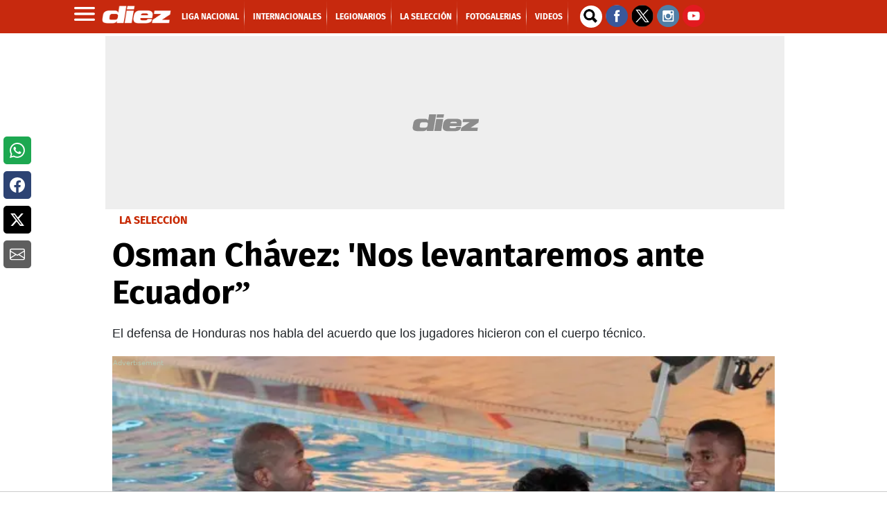

--- FILE ---
content_type: text/html
request_url: https://www.diez.hn/laseleccion/osman-chavez-nos-levantaremos-ante-ecuador-CCDZ720075
body_size: 71294
content:
   <!doctype html>  <html class="ltr" dir="ltr" lang="es-HN"> <head> <meta content="text/html; charset=UTF-8" http-equiv="content-type"> <title>Osman Chávez: 'Nos levantaremos ante Ecuador”</title> <link rel="shortcut icon" href="https://www.diez.hn/base-portlet/webrsrc/ctxvar/34e5623a-f8fb-43ba-b505-713b4859757d.png"> <link rel="icon" sizes="192x192" href="/base-portlet/webrsrc/ctxvar/6acd8902-ef15-480b-bbab-c29afd112833.png"> <link rel="icon" sizes="72x72" href="/base-portlet/webrsrc/ctxvar/6ae654c5-dd04-4a6e-b4b5-3ad45cd3d675.png"> <link rel="icon" sizes="36x36" href="/base-portlet/webrsrc/ctxvar/c70d9eba-27de-4469-b222-8c622ed478ad.png"> <link rel="icon" sizes="48x48" href="/base-portlet/webrsrc/ctxvar/d7356c99-3eaf-4b8f-9e90-0fc7e47082da.png"> <link rel="icon" sizes="144x144" href="/base-portlet/webrsrc/ctxvar/4d8997db-c161-4cd3-a326-159b7be85a56.png"> <link rel="icon" sizes="96x96" href="/base-portlet/webrsrc/ctxvar/5936b235-fbdc-40eb-9ce5-43e4b4cf6e69.png"> <style amp-custom> .mln_uppercase_mln
		{
			text-transform:uppercase
		}
		
		.mln_small-caps_mln
		{
			font-variant:small-caps
		}
		</style> <meta name="mas-notification-title" content="Osman Chávez: 'Nos levantaremos ante Ecuador”"> <meta name="mas-notification-body" content="El defensa de Honduras nos habla del acuerdo que los jugadores hicieron con el cuerpo técnico."> <link rel="mas-notification-image" href="https://www.diez.hn/binrepository/1200x738/0c54/1200d630/none/3014757/OBHC/OsmanChavez_DZ720075_MG95209144.jpg"> <meta name="viewport" content="width=device-width, initial-scale=1.0,maximum-scale=5.0"> <meta name="title" content="Osman Chávez: &amp;#039;Nos levantaremos ante Ecuador”"> <meta name="keywords" content="Defensa,Brasil 2014,World cup,Francia,Ecuador"> <meta name="twitter:card" content="summary_large_image"> <meta name="twitter:site" content="@DiarioDiezHn"> <meta name="twitter:title" content="Osman Chávez: 'Nos levantaremos ante Ecuador”"> <meta name="twitter:description" content="  El defensa de Honduras nos habla del acuerdo que los jugadores hicieron con el cuerpo técnico.  "> <meta name="twitter:image" content="https://www.diez.hn/binrepository/1200x738/0c0/0d0/none/3014757/QFDD/OsmanChavez_DZ720075_MG95209144.jpg"> <meta name="twitter:url" content="https://www.diez.hn/laseleccion/osman-chavez-nos-levantaremos-ante-ecuador-CCDZ720075"> <meta property="og:locale" content="es_LA"> <meta property="article:publisher" content="https://www.facebook.com/diariodiez/"> <meta property="article:section" content="La Selección"> <meta property="article:tag" content="Defensa"> <meta property="article:tag" content="Brasil 2014"> <meta property="article:tag" content="World cup"> <meta data-voc-name="topic" name="keywords" data-id="13715" data-voc-id="11275" content="Defensa"> <meta data-voc-name="topic" name="keywords" data-id="14209" data-voc-id="11275" content="Brasil 2014"> <meta data-voc-name="topic" name="keywords" data-id="5870081" data-voc-id="11275" content="World cup"> <meta data-voc-name="author" name="keywords" data-id="26739330" data-voc-id="18349" content="Diego Paz"> <meta data-voc-name="location" name="keywords" data-id="16081" data-voc-id="15961" content="Francia"> <meta data-voc-name="location" name="keywords" data-id="16099" data-voc-id="15961" content="Ecuador"> <meta data-voc-name="journalism_type" name="keywords" data-id="21205" data-voc-id="21203" content="Estandar"> <meta property="tipo-contenido" content="Estandar"> <meta property="date-published" content="2014-06-16T00:00:00-06:00"> <meta name="description" content="&amp;lt;div id=&amp;#039;DTElementID-4945328&amp;#039; class=&amp;#039;QuickRead&amp;#039;&amp;gt;El defensa de Honduras nos habla del acuerdo que los jugadores hicieron con el cuerpo técnico.&amp;lt;/div&amp;gt;"> <meta name="author" content="/cronologia/-/meta/diego-paz"> <meta property="creator" name="creator" content="DAORELLANA"> <meta name="organization" content="Diez"> <meta name="copyright" content="Diez"> <meta name="thumbnail" property="https://diez.hn" content="https://www.diez.hn/binrepository/303x186/0c15/303d155/none/3014757/OBLN/OsmanChavez_DZ720075_MG95209144.jpg"> <meta> <meta name="robots" content="max-image-preview:large"> <meta property="og:image:width" content="1200"> <meta property="og:image:height" content="630"> <meta property="og:description" content="&amp;lt;div id=&amp;#039;DTElementID-4945328&amp;#039; class=&amp;#039;QuickRead&amp;#039;&amp;gt;El defensa de Honduras nos habla del acuerdo que los jugadores hicieron con el cuerpo técnico.&amp;lt;/div&amp;gt;"> <meta name="paragraphCount" content="8"> <meta property="og:type" content="Article"> <meta property="og:title" content="Osman Chávez: &amp;#039;Nos levantaremos ante Ecuador”"> <meta property="og:image" content="https://www.diez.hn/binrepository/1200x738/0c54/1200d630/none/3014757/OBHC/OsmanChavez_DZ720075_MG95209144.jpg"> <meta property="og:url" content="https://www.diez.hn/laseleccion/osman-chavez-nos-levantaremos-ante-ecuador-CCDZ720075"> <meta property="og:site_name" content="www.diez.hn"> <meta name="ROBOTS" content="INDEX, FOLLOW"> <link rel="canonical" href="https://www.diez.hn/laseleccion/osman-chavez-nos-levantaremos-ante-ecuador-CCDZ720075"> <link imagesizes="(max-width: 768px) 100vw, 75vw" as="image" fetchpriority="high" rel="preload" imagesrcset="https://www.diez.hn/binrepository/300x185/0c0/0d0/none/3014757/JCKC/OsmanChavez_DZ720075_MG95209144.jpg 300w, https://www.diez.hn/binrepository/600x369/0c0/0d0/none/3014757/JCKY/OsmanChavez_DZ720075_MG95209144.jpg 600w , https://www.diez.hn/binrepository/600x369/0c0/0d0/none/3014757/JCKY/OsmanChavez_DZ720075_MG95209144.jpg 768w, https://www.diez.hn/binrepository/600x369/0c0/0d0/none/3014757/JCKY/OsmanChavez_DZ720075_MG95209144.jpg 900w,https://www.diez.hn/binrepository/600x369/0c0/0d0/none/3014757/JCKY/OsmanChavez_DZ720075_MG95209144.jpg 1200w" href="UrlImage1200"> <link rel="preload" href="https://www.diez.hn/base-portlet/webrsrc/theme/71b89cddba806b8895d97921b2d84d5c.css" as="style"> <link rel="preload" href="https://www.diez.hn/base-portlet/webrsrc/theme/f2eef418123a38bcf68275125e663e07.woff2" as="font" crossorigin> <meta name="Petal-Search-site-verification" content="c7d4b44f57"> <meta name="google-site-verification" content="vP3z35eACk-XzLs_jMhLwfLpWKhY21Mp-Vkvo3R4lrw"> <style type="text/css">@charset "UTF-8";:root{--bs-blue:#0d6efd;--bs-indigo:#6610f2;--bs-purple:#6f42c1;--bs-pink:#d63384;--bs-red:#dc3545;--bs-orange:#fd7e14;--bs-yellow:#ffc107;--bs-green:#198754;--bs-teal:#20c997;--bs-cyan:#0dcaf0;--bs-white:#fff;--bs-gray:#6c757d;--bs-gray-dark:#343a40;--bs-primary:#0d6efd;--bs-secondary:#6c757d;--bs-success:#198754;--bs-info:#0dcaf0;--bs-warning:#ffc107;--bs-danger:#dc3545;--bs-light:#f8f9fa;--bs-dark:#212529;--bs-font-sans-serif:system-ui,-apple-system,"Segoe UI",Roboto,"Helvetica Neue",Arial,"Noto Sans","Liberation Sans",sans-serif,"Apple Color Emoji","Segoe UI Emoji","Segoe UI Symbol","Noto Color Emoji";--bs-font-monospace:SFMono-Regular,Menlo,Monaco,Consolas,"Liberation Mono","Courier New",monospace;--bs-gradient:linear-gradient(180deg,rgba(255,255,255,0.15),rgba(255,255,255,0));}*,::after,::before{box-sizing:border-box;}@media(prefers-reduced-motion:no-preference){:root{scroll-behavior:smooth;}}body{margin:0;font-family:var(--bs-font-sans-serif);font-size:1rem;font-weight:400;line-height:1.5;color:#212529;background-color:#fff;-webkit-text-size-adjust:100%;}h1,h2{margin-top:0;margin-bottom:.5rem;font-weight:500;line-height:1.2;}h1{font-size:calc(1.375rem+1.5vw);}@media(min-width:1200px){h1{font-size:2.5rem;}}h2{font-size:calc(1.325rem+.9vw);}@media(min-width:1200px){h2{font-size:2rem;}}p{margin-top:0;margin-bottom:1rem;}ul{padding-left:2rem;}ul{margin-top:0;margin-bottom:1rem;}b,strong{font-weight:bolder;}a{color:#0d6efd;text-decoration:underline;}figure{margin:0 0 1rem;}img,svg{vertical-align:middle;}input{margin:0;font-family:inherit;font-size:inherit;line-height:inherit;}[type=submit]{-webkit-appearance:button;}::-moz-focus-inner{padding:0;border-style:none;}::-webkit-datetime-edit-day-field,::-webkit-datetime-edit-fields-wrapper,::-webkit-datetime-edit-hour-field,::-webkit-datetime-edit-minute,::-webkit-datetime-edit-month-field,::-webkit-datetime-edit-text,::-webkit-datetime-edit-year-field{padding:0;}::-webkit-inner-spin-button{height:auto;}::-webkit-search-decoration{-webkit-appearance:none;}::-webkit-color-swatch-wrapper{padding:0;}::file-selector-button{font:inherit;}::-webkit-file-upload-button{font:inherit;-webkit-appearance:button;}iframe{border:0;}.lead{font-size:1.25rem;font-weight:300;}.container,.container-fluid{width:100%;padding-right:var(--bs-gutter-x,.75rem);padding-left:var(--bs-gutter-x,.75rem);margin-right:auto;margin-left:auto;}@media(min-width:576px){.container{max-width:540px;}}@media(min-width:768px){.container{max-width:720px;}}@media(min-width:992px){.container{max-width:960px;}}@media(min-width:1200px){.container{max-width:1140px;}}@media(min-width:1400px){.container{max-width:1320px;}}.row{--bs-gutter-x:1.5rem;--bs-gutter-y:0;display:flex;flex-wrap:wrap;margin-top:calc(var(--bs-gutter-y) * -1);margin-right:calc(var(--bs-gutter-x)/ -2);margin-left:calc(var(--bs-gutter-x)/ -2);}.row>*{flex-shrink:0;width:100%;max-width:100%;padding-right:calc(var(--bs-gutter-x)/ 2);padding-left:calc(var(--bs-gutter-x)/ 2);margin-top:var(--bs-gutter-y);}.col{flex:1 0 0;}.col-12{flex:0 0 auto;width:100%;}@media(min-width:576px){.col-sm-12{flex:0 0 auto;width:100%;}}@media(min-width:768px){.col-md-4{flex:0 0 auto;width:33.3333333333%;}.col-md-8{flex:0 0 auto;width:66.6666666667%;}.col-md-12{flex:0 0 auto;width:100%;}}.btn{display:inline-block;font-weight:400;line-height:1.5;color:#212529;text-align:center;text-decoration:none;vertical-align:middle;background-color:transparent;border:1px solid transparent;padding:.375rem .75rem;font-size:1rem;border-radius:.25rem;}.btn-primary{color:#fff;background-color:#0d6efd;border-color:#0d6efd;}.btn-sm{padding:.25rem .5rem;font-size:.875rem;border-radius:.2rem;}.nav{display:flex;flex-wrap:wrap;padding-left:0;margin-bottom:0;list-style:none;}li,ul{margin:0;padding:0;}li{list-style-type:none;}.container .text{position:relative;}.container .text .social-buttons-text{width:50px;height:200px;left:0;position:fixed;top:26%;z-index:99;}.container .text .social-buttons-text .btn{background-color:#fff!important;border:none;color:#5b595a;font-size:.75rem;margin:10px 5px;display:flex;justify-content:center;align-items:center;border-radius:5px;padding:.5em .75em;height:40px;}.container .text .social-buttons-text .btn.btn-fb{background-color:#1da851!important;color:#fff;}.container .text .social-buttons-text .btn.btn-facebook{background-color:#2d4373!important;color:#fff;}.container .text .social-buttons-text .btn.btn-twitter{background-color:#000!important;color:#fff;}.container .text .social-buttons-text .btn.btn-mail{background-color:#5e5e5e!important;color:#fff;}.container .text .social-buttons-text a.btn svg{width:38px;height:38px;}@media only screen and (max-width:828px){.container .text .social-buttons-text{width:calc(100% - 2.5rem);box-sizing:border-box;position:static;flex-direction:row;column-gap:.625rem;box-shadow:-1px 1px #ccc;margin-bottom:1.25rem;margin-left:1.25rem;margin-right:1.25rem;}.container .text .social-buttons-text .btn{display:inline-block;}}body{font-smooth:auto;-webkit-font-smoothing:antialiased;-moz-osx-font-smoothing:grayscale;}a{text-decoration:none;}.skin-a{position:relative;width:0;height:0;float:left;left:-200px;top:100px;text-align:center;margin:5px;}.skin-b{position:relative;width:0;height:0;float:right;right:-40px;top:100px;text-align:center;margin:5px;}.ad300x250{display:block;width:300px;height:250px;background:url(https://www.diez.hn/base-portlet/webrsrc/theme/632470a2f2073f8130d8bd91665717c4.png) center center no-repeat #eee;background-size:120px;text-align:center;margin:5px auto;}.ad980x250{display:block;width:980px;height:250px;background:url(https://www.diez.hn/base-portlet/webrsrc/theme/632470a2f2073f8130d8bd91665717c4.png) center center no-repeat #eee!important;background-size:120px;text-align:center;margin:4px 0 4px -10px;overflow:hidden;}.ad300x600{display:block;width:300px;min-height:600px;background:url(https://www.diez.hn/base-portlet/webrsrc/theme/632470a2f2073f8130d8bd91665717c4.png) center center no-repeat #eee;background-size:120px;text-align:center;margin:7px auto;overflow:hidden;}.ad160x600{display:block;width:160px;min-height:600px;background:url(https://www.diez.hn/base-portlet/webrsrc/theme/632470a2f2073f8130d8bd91665717c4.png) center center no-repeat #eee;background-size:120px;text-align:center;margin:7px auto;overflow:hidden;}.adnotas{margin:8px auto;display:flex;justify-content:center;background:url(https://www.diez.hn/base-portlet/webrsrc/theme/632470a2f2073f8130d8bd91665717c4.png) center center no-repeat #eee;background-size:120px;text-align:center;width:300px;}.teaser-viewer-title a{font:700 20px/22px 'Fira Sans',sans-serif;text-transform:uppercase;color:#d11919;margin-bottom:5px;}.iconPlay{width:32px;height:32px;position:relative;background:url(https://www.diez.hn/base-portlet/webrsrc/theme/f90e34bb58f64273b14fb1423b9c2afc.png) center no-repeat #c00;background-size:20px;top:-40px;display:block;margin-left:10px;border-radius:30px;box-shadow:0 0 10px #333;}.article-section span{text-transform:uppercase;color:#fc3;font:bold 14px/14px 'Fira Sans',sans-serif;}.article-section span{text-transform:uppercase;color:#c7290e;font:bold 14px/14px 'Fira Sans',sans-serif;}.article-section span{text-transform:uppercase;color:#fc3;font:bold 14px/14px 'Fira Sans',sans-serif;height:1em;overflow:hidden;display:inline-flex;margin-bottom:5px;}.article-section span{color:#fc3;font:bold 14px/14px 'Fira Sans',sans-serif;margin-left:10px;}.article-section span{text-transform:uppercase;color:#fc3;font:bold 14px/14px 'Fira Sans',sans-serif;margin-left:10px;}.teaser-loultimo .iconPlay{display:none;}header#iter-header-wrapper{background:#c7290e;position:sticky;height:48px;top:0;z-index:9999;margin-bottom:0;}.ly-header{max-width:1100px;height:48px;margin:0 auto;}.menu_burger{position:absolute;top:48px;z-index:10;width:240px;display:none;background:#222;font:bold 14px/14px fira sans;}.menu_burger .nav{display:block;}.menu_burger li{border-bottom:1px solid #000;color:#fff;display:block;padding:10px 14px;text-transform:uppercase;position:relative;}.menu_burger li a{color:#fff;}.ly-header .logo{height:48px;width:auto;float:left;position:relative;}.ly-header .logo a{display:block;}.ly-header .logo img{width:100px;margin-top:8px;margin-left:5px;}.ly-header .menu{width:auto;float:left;margin:0 0 0 15px;}.ly-header .menu a{font:bold 12px/49px 'Fira Sans';color:#fff;margin:0;text-transform:uppercase;}.ly-header .menu a::after{content:" ";width:1px;height:48px;display:block;float:right;margin:0 7px;mix-blend-mode:screen;background:-webkit-linear-gradient(top,rgba(17,17,17,0) 0,rgba(17,17,17,.8) 10%,rgba(17,17,17,.92) 21%,#454545 29%,#ccc 50%,#4d4d4d 69%,rgba(17,17,17,.9) 78%,rgba(17,17,17,.8) 87%,rgba(17,17,17,0) 100%);}.ly-header .menu li{display:inline-block;}.ly-header .buscador{width:30px;height:30px;float:left;position:relative;margin:8px 7px 8px 10px;}.ly-header .buscador .iter-field-input-text{border-radius:30px;border:none;height:32px;background:url("[data-uri]") 2px 2px no-repeat #fff;background-size:26px;width:32px;float:left;margin-right:5px;}.ly-header .buscador .iter-button-submit{display:none;}.ly-header .social{width:auto;float:left;margin-top:7px;}@media only screen and (max-width:600px){.menu_burger{position:fixed;top:48px;z-index:10;width:88%;display:none;background:#222;font:bold 16px/18px fira sans;bottom:0;left:0;height:auto;transform:translateX(0);overflow:hidden;}.menu_burger ul{-webkit-overflow-scrolling:touch;position:fixed;top:10px;bottom:0;width:200%;padding-right:100%;overflow:visible;overflow-y:auto;background:inherit;}.menu_burger li{border-bottom:1px solid #000;color:#fff;display:block;padding:15px 25px;text-transform:uppercase;position:relative;}.menu_burger li:nth-child(2)>a{background:#f5c431;padding:7px;border-radius:20px;color:#000;}.menu_burger li:nth-child(3)>a{background:#fff;padding:7px;border-radius:20px;color:#000;}}li.sect-2421{display:none;}.WgruposMundial{margin:1px 0 25px 0;}.widgetGrupos{max-width:980px;margin:0 auto;position:relative;}.contenedorGrupos{width:100%;display:flex;flex-direction:column;min-height:0;min-width:100%;width:100%;background:#bbb 0 0 / cover no-repeat transparent;border-radius:4px;overflow:hidden;}.Wrapper__HeaderGroup{-webkit-box-align:center;align-items:center;display:flex;flex-direction:row;-webkit-box-pack:center;justify-content:center;margin-top:10px;}.Wrapper__LogoGroup{height:52px;width:185px;background:#bbb 0 0 / cover no-repeat transparent;display:none;}h3.Title__Group{color:#fff;font-size:32px;font-family:Montserrat,sans-serif;font-weight:700;padding:0 0 0 10px;letter-spacing:-0.4px;line-height:34px;margin:18px 0 0 8px;text-transform:uppercase;text-align:center;}.Groups__WrapperQatar{display:grid;grid-template-columns:repeat(8,auto);column-gap:12px;padding:24px 26px 0;}.Group__list{display:flex;flex-direction:column;}.Group_Name{background-color:#fff;border-radius:2px;color:#e51b5c;display:flex;font-family:Montserrat,sans-serif;font-size:12px;font-weight:600;line-height:23px;text-transform:uppercase;-webkit-box-pack:center;justify-content:center;}.Group_Teams{display:flex;position:relative;width:100%;height:130px;margin-bottom:16px;}.listTeam{display:grid;width:100%;position:absolute;z-index:1;grid-template-columns:auto;overflow:hidden;bottom:4px;height:112px;grid-template-rows:repeat(4,28px);}.name_team{display:flex;height:25px;width:100%;position:relative;overflow:hidden;}.Team__Background{background-color:#e51b5c;position:absolute;height:100%;width:100%;left:0;z-index:1;}.Team_details{display:flex;height:25px;-webkit-box-align:center;align-items:center;margin-left:9px;width:100%;z-index:2;}.Team_details img{height:22px;width:22px;margin-right:11px;-webkit-transition:background-color .25s ease;transition:background-color .25s ease;-webkit-clip-path:polygon(12px 0,calc(100% - 12px) 0,100% 50%,calc(100% - 12px) 100%,12px 100%,0% 50%);clip-path:polygon(12px 0,calc(100% - 12px) 0,100% 50%,calc(100% - 12px) 100%,12px 100%,0% 50%);}.Team_Name{color:#fff;font-family:Montserrat,sans-serif;font-weight:400;font-size:12px;line-height:25px;}.banner-eventual figure.banner-figure{margin-bottom:0!important;}#qr{grid-row:1 / auto;}#hl{grid-row:4 / auto;}#sn{grid-row:3 / auto;}#ec{grid-row:2 / auto;}#eua{grid-row:3 / auto;}#ing{grid-row:1 / auto;}#ir{grid-row:2 / auto;}#gl{grid-row:4 / auto;}#arg{grid-row:1 / auto;}#arab{grid-row:2 / auto;}#mx{grid-row:3 / auto;}#pol{grid-row:4 / auto;}#fr{grid-row:1 / auto;}#dn{grid-row:3 / auto;}#aus{grid-row:2 / auto;}#tn{grid-row:4 / auto;}#es{grid-row:1 / auto;}#al{grid-row:3 / auto;}#jp{grid-row:4 / auto;}#cr{grid-row:2 / auto;}#bel{grid-row:1 / auto;}#can{grid-row:2 / auto;}#mar{grid-row:3 / auto;}#cro{grid-row:4 / auto;}#bra{grid-row:1 / auto;}#ser{grid-row:2 / auto;}#sui{grid-row:3 / auto;}#cam{grid-row:4 / auto;}#por{grid-row:1 / auto;}#gha{grid-row:2 / auto;}#uru{grid-row:3 / auto;}#kor{grid-row:4 / auto;}.qr::after{content:"Qatar";}.hl::after{content:"Holanda";}.sn::after{content:"Senegal";}.ec::after{content:"Ecuador";}.eua::after{content:"USA";}.ing::after{content:"Inglaterra";}.ir::after{content:"Irán";}.gl::after{content:"Gales";}.arg::after{content:"Argentina";}.arb::after{content:"Arabia S.";}.mx::after{content:"México";}.pol::after{content:"Polonia";}.fr::after{content:"Francia";}.dn::after{content:"Dinamarca";}.aus::after{content:"Australia";}.tn::after{content:"Túnez";}.es::after{content:"España";}.al::after{content:"Alemania";}.jp::after{content:"Japón";}.cr::after{content:"Costa Rica";}.bel::after{content:"Bélgica";}.can::after{content:"Canadá";}.mar::after{content:"Marruecos";}.cro::after{content:"Croacia";}.bra::after{content:"Brasil";}.ser::after{content:"Serbia";}.sui::after{content:"Suiza";}.cam::after{content:"Camerún";}.por::after{content:"Portugal";}.gha::after{content:"Ghana";}.uru::after{content:"Uruguay";}.cor::after{content:"Corea S.";}.widgetGrupos .link_list_DF{display:flex;-webkit-box-pack:center;justify-content:center;margin:0 0 16px;}.widgetGrupos .link_list_DF a.item_DF{border-radius:4px;border:1px solid #fff;color:#fff;font-family:"Roboto Condensed",sans-serif;font-size:12px;font-weight:700;letter-spacing:.75px;padding:17px 11px;text-decoration:none;text-transform:uppercase;margin:0 4px;}.widgetGrupos .link_list_DF a.item_DFMob{display:none;}.qatar .ly-seccion .kcsecundaria .multimedia img,.qatar .ly-seccion .secundaria .multimedia img{-webkit-mask-image:none;mask-image:none;}.qatar .ly-seccion .kcsecundaria .article-section span,.qatar .ly-seccion .secundaria .article-section span{color:#971347;}.qatar .ly-seccion .kcsecundaria article,.qatar .ly-seccion .secundaria article{background:#fff;}.qatar .ly-seccion .kcsecundaria .text_block h2,.qatar .ly-seccion .secundaria .text_block h2{color:#6c6c6c;}@media only screen and (max-width:600px){.Groups__WrapperQatar{grid-template-columns:repeat(3,auto);column-gap:12px;height:160px;overflow:hidden;margin:10px auto;width:90%;}.widgetGrupos .link_list_DF a.item_DFMob{border-radius:4px;color:#fff;font-family:"Roboto Condensed",sans-serif;font-size:12px;font-weight:700;letter-spacing:.75px;padding:17px 11px;text-decoration:none;text-transform:uppercase;margin:0 4px;display:block;text-shadow:0 1px 2px #00685e;background:#2ab2a4;}.qatar h3.Title__Group{font-size:18px;margin:0;padding:0;line-height:normal;}.ly-seccion .destacada article{background:#971347;margin-bottom:20px;}.qatar .estadisticassb .teaser-viewer-title a{color:#5f0828;}.qatar div#ly-widgetEstadisticasb,.qatar .trending{background:#fff;border-radius:10px;padding:10px;}.qatar .wfotogaleria{background:#971347;}.qatar .wfotogaleria article{border-bottom:1px solid #fff;}}</style> <link href="https://www.diez.hn/base-portlet/webrsrc/theme/71b89cddba806b8895d97921b2d84d5c.css" rel="stylesheet" type="text/css"> <script type="text/javascript" src="/base-portlet/webrsrc/a7d6432dc605fb6b45f3f6a44de2c35c.js"></script> <script type="text/javascript">/*<![CDATA[*/var ITER=ITER||{};ITER.CONTEXT=ITER.CONTEXT||{};ITER.CONTEXT.sections=[{sectid:"sect-e563588c50a57c6648bafb436f7ad213"},{sectid:"sect-0bd3008ec51c2ad750232bb7fa81e3d6"},{sectid:"sect-e9c0d799a804bf04ddadf1a91c613330"},{sectid:"sect-421bc1eca69f7042788f83b478804119"},{sectid:"sect-cf37131c1a131f4715ee306ed194e677"},{sectid:"sect-922aa5000cd771d3ed4eb06354533632"}];ITER.CONTEXT.isArticlePage=function(){return true};ITER.CONTEXT.articleId="DZ720075";ITER.CONTEXT.contextIs=function(a){return a==="ArticlePage"};ITER.HOOK=ITER.HOOK||{};ITER.HOOK.onDisqusNewComment=function(a){};ITER.RESOURCE=ITER.RESOURCE||{};ITER.RESOURCE.Deferred=function(){var b;var a;var c=new Promise(function(e,d){b=e;a=d});c.resolve=b;c.reject=a;return c};ITER.RESOURCE.onLoad=ITER.RESOURCE.onLoad||[];ITER.RESOURCE.onInit=ITER.RESOURCE.onInit||[];ITER.RESOURCE.onLoad["util-http"]=new ITER.RESOURCE.Deferred();ITER.RESOURCE.onLoad["util-url"]=new ITER.RESOURCE.Deferred();ITER.RESOURCE.onLoad["util-cookie"]=new ITER.RESOURCE.Deferred();ITER.RESOURCE.onLoad["util-event"]=new ITER.RESOURCE.Deferred();ITER.RESOURCE.onLoad["util-message"]=new ITER.RESOURCE.Deferred();ITER.RESOURCE.onLoad.statistics=new ITER.RESOURCE.Deferred();ITER.RESOURCE.onLoad.reading=new ITER.RESOURCE.Deferred();ITER.RESOURCE.onLoad.konami=new ITER.RESOURCE.Deferred();ITER.RESOURCE.onLoad.adblock=new ITER.RESOURCE.Deferred();ITER.RESOURCE.onLoad.captcha=new ITER.RESOURCE.Deferred();ITER.RESOURCE.onLoad["iter-ui-tabs"]=new ITER.RESOURCE.Deferred();ITER.RESOURCE.onLoad["autocomplete-js"]=new ITER.RESOURCE.Deferred();ITER.RESOURCE.onLoad.form=new ITER.RESOURCE.Deferred();ITER.RESOURCE.onLoad["teaser-date"]=new ITER.RESOURCE.Deferred();ITER.RESOURCE.onLoad["search-date"]=new ITER.RESOURCE.Deferred();ITER.RESOURCE.onLoad.unregister=new ITER.RESOURCE.Deferred();ITER.RESOURCE.onLoad.recommendations=new ITER.RESOURCE.Deferred();ITER.RESOURCE.onLoad.surveys=new ITER.RESOURCE.Deferred();ITER.RESOURCE.onLoad["embed-article"]=new ITER.RESOURCE.Deferred();ITER.RESOURCE.CUSTOM=ITER.RESOURCE.CUSTOM||{};ITER.USER=ITER.USER||{};ITER.USER.id="";/*]]>*/</script> <script type="text/javascript" src="/html/js/iter-libraries/iter-util-url.js?v=4.1.17639892" defer onload="ITER.RESOURCE.onLoad['util-url'].resolve(true)"></script> <script type="text/javascript" src="/html/js/iter-libraries/iter-util-cookie.js?v=4.1.17639892" defer onload="ITER.RESOURCE.onLoad['util-cookie'].resolve(true)"></script> <script type="text/javascript" src="/html/js/iter-libraries/iter-konami.js?v=4.1.17639892" defer onload="ITER.RESOURCE.onLoad['konami'].resolve(true)"></script> <script type="text/javascript" src="/html/js/iter-libraries/iter-util-http.js?v=4.1.17639892" defer onload="ITER.RESOURCE.onLoad['util-http'].resolve(true)"></script> <script type="text/javascript" src="/html/js/iter-libraries/iter-statistics.js?v=4.1.17639892" defer onload="ITER.RESOURCE.onLoad['statistics'].resolve(true)"></script> <script type="text/javascript" src="/html/js/iter-libraries/iter-util-event.js?v=4.1.17639892" defer onload="ITER.RESOURCE.onLoad['util-event'].resolve(true)"></script> <script type="text/javascript" src="/html/js/iter-libraries/iter-reading.js?v=4.1.17639892" defer onload="ITER.RESOURCE.onLoad['reading'].resolve(true)"></script> <script type="text/javascript" src="/html/js/iter-libraries/iter-recommendations.js?v=4.1.17639892" defer onload="ITER.RESOURCE.onLoad['recommendations'].resolve(true)"></script> <script type="text/javascript" src="/html/js/iter-libraries/iter-util-message.js?v=4.1.17639892" defer onload="ITER.RESOURCE.onLoad['util-message'].resolve(true)"></script> <script>/*<![CDATA[*/jQryIter.u="";/*]]>*/</script> <script type="text/javascript">/*<![CDATA[*/(function(a){a.contextSections=function(){return[{sectid:"sect-e563588c50a57c6648bafb436f7ad213"},{sectid:"sect-0bd3008ec51c2ad750232bb7fa81e3d6"},{sectid:"sect-e9c0d799a804bf04ddadf1a91c613330"},{sectid:"sect-421bc1eca69f7042788f83b478804119"},{sectid:"sect-cf37131c1a131f4715ee306ed194e677"},{sectid:"sect-922aa5000cd771d3ed4eb06354533632"}]};a.contextIsArticlePage=function(){return true};a.articleId=function(){return"DZ720075"};a.contextIs=function(b){if(b=="HomePage"){return false}else{if(b=="ArticlePage"){return true}else{if(b=="SearchPage"){return false}else{if(b=="SectionPage"){return false}else{if(b=="MetadataPage"){return false}}}}}}})(jQryIter);/*]]>*/</script> <script async src="https://592d55dc-b875-4064-be1b-c660712b24d7.edge.permutive.app/592d55dc-b875-4064-be1b-c660712b24d7-web.js"></script> <script>/*<![CDATA[*/!function(g,d,b){if(!g){g=g||{},window.permutive=g,g.q=[],g.config=b||{},g.config.apiKey=d,g.config.environment=g.config.environment||"production";for(var f=["addon","identify","track","trigger","query","segment","segments","ready","on","once","user","consent"],c=0;c<f.length;c++){var a=f[c];g[a]=function(h){return function(){var e=Array.prototype.slice.call(arguments,0);g.q.push({functionName:h,arguments:e})}}(a)}}}(window.permutive,"5d9fb012-e2e4-4871-9f9a-c52b753087dd",{});window.googletag=window.googletag||{},window.googletag.cmd=window.googletag.cmd||[],window.googletag.cmd.push(function(){if(0===window.googletag.pubads().getTargeting("permutive").length){var a=window.localStorage.getItem("_pdfps");window.googletag.pubads().setTargeting("permutive",a?JSON.parse(a):[])}});/*]]>*/</script> <script>/*<![CDATA[*/var datePublished_,headline_,type_,byline_,author_,kwords="";var keywords_=new Array();datePublished_=$("meta[property='date-published']").attr("content");type_=$("meta[property='tipo-contenido']").attr("content");headline_=$("meta[name='mas-notification-title']").attr("content");byline_="";if($("meta[name='mas-notification-body']").attr("content")){byline1=$("meta[name='mas-notification-body']").attr("content");byline1=byline1.replace("<p>","");byline1=byline1.replace("</p>","");byline_=byline1}author_=$("meta[property='creator']").attr("content");if($("meta[name='keywords']").lenght==1){kwords=$("meta[name='keywords']").content}else{$("meta[name='keywords']").each(function(a,b){keywords_.push(b.content)});kwords=keywords_};/*]]>*/</script> <script type="text/javascript">/*<![CDATA[*/if(jQryIter.contextIsArticlePage()){permutive.addon("web",{page:{article:{headline:headline_,byline:byline_,section:"La Selección",authors:[author_],type:type_,keywords:kwords},classifications_watson:{keywords:"$alchemy_keywords",categories:"$alchemy_taxonomy",sentiment:"$alchemy_document_sentiment",concepts:"$alchemy_concepts",entities:"$alchemy_entities"}}})}else{if($("meta[name='keywords']").lenght==1){kwords=$("meta[name='keywords']").content}else{$("meta[name='keywords']").each(function(a,b){keywords_.push(b.content)});kwords=keywords_}permutive.addon("web",{page:{article:{section:"La Selección",type:"Seccion",keywords:kwords},classifications_watson:{keywords:"$alchemy_keywords",categories:"$alchemy_taxonomy",sentiment:"$alchemy_document_sentiment",concepts:"$alchemy_concepts",entities:"$alchemy_entities"}}})};/*]]>*/</script> <script>/*<![CDATA[*/var journalismTypeEditorial="Estandar";var advertisingClassificationEditorial="0";if($("meta[data-voc-name='journalism_type']").filter("meta[content='agenda propia']").size()>0){journalismTypeEditorial="Agenda Propia"}else{if($("meta[data-voc-name='journalism_type']").filter("meta[content='Patrocinada']").size()>0){journalismTypeEditorial="Nota_Patrocinada";adType="Nota_Patrocinada"}}if($("meta[data-voc-name='journalism_type']").filter("meta[content='Mesa de Valor Agregado']").size()>0){journalismTypeEditorial="Mesa de Valor Agregado"}if(jQryIter.contextIsArticlePage()){window.dataLayer=window.dataLayer||[];window.dataLayer.push({event:"pageview",dimension1:$("meta[property='creator']").attr("content"),dimension2:$("meta[property='date-published']").attr("content"),dimension3:$("meta[property='tipo-contenido']").attr("content"),dimension4:"laseleccion",dimension5:advertisingClassificationEditorial,dimension6:journalismTypeEditorial})};/*]]>*/</script> <script>/*<![CDATA[*/var id_GTM="GTM-T99RL3K";if(window.location.href.indexOf("pk_campaign=MASwpn")>0){(function(e,b){var c=e.getElementsByTagName(b)[0];var a=e.createElement(b);a.async=true;a.src="https://www.googletagmanager.com/gtag/js?id="+id_GTM;c.parentNode.insertBefore(a,c)})(document,"script");window.dataLayer=window.dataLayer||[];window.dataLayer.push({event:"pageview",mpn_csource:"maswpn",mpn_cmedium:"pushnotification",mpn_cname:"maswpn"})}else{if(/MagPOC/i.test(window.navigator.userAgent)){id_GTM="GTM-5Z6M29W"}(function(b,m,h,a,g){b[a]=b[a]||[];b[a].push({"gtm.start":new Date().getTime(),event:"gtm.js"});var k=m.getElementsByTagName(h)[0],e=m.createElement(h),c=a!="dataLayer"?"&l="+a:"";e.async=true;e.src="https://www.googletagmanager.com/gtm.js?id="+g+c;k.parentNode.insertBefore(e,k)})(window,document,"script","dataLayer",id_GTM);window.dataLayer=window.dataLayer||[]}function gtag(){dataLayer.push(arguments)};/*]]>*/</script> <script type="text/javascript">/*<![CDATA[*/(function(j,d,b,g,f,e,h){j[b]=j[b]||function(){(j[b].q=j[b].q||[]).push(arguments)};e=d.createElement(g);e.async=1;e.src="https://www.clarity.ms/tag/"+f;h=d.getElementsByTagName(g)[0];h.parentNode.insertBefore(e,h)})(window,document,"clarity","script","idrg259ale");/*]]>*/</script> <script type="text/javascript">/*<![CDATA[*/
    var journalismType = "Estandar";
    var _cbq = window._cbq = (window._cbq || []);

    if ($("meta[data-voc-name='journalism_type']").filter("meta[content='agenda propia']").size() > 0) {
        journalismType = 'Agenda Propia';
    } else if ($("meta[data-voc-name='journalism_type']").filter("meta[content='Patrocinada']").size() > 0) {
        journalismType = 'Nota_Patrocinada';
    }
    if ($("meta[data-voc-name='journalism_type']").filter("meta[content='Mesa de Valor Agregado']").size() > 0) {
        journalismType = 'Mesa de Valor Agregado';
    }


    let tipoContenido = $("meta[property='tipo-contenido']").attr('content');
    const seccionFriendlyname = 'laseleccion';
    let tipoPeriodismo = ',Tipo periodismo: ' + journalismType;


    let tipoContenidoChartbeat = tipoContenido;
   
    if (tipoContenido === undefined) {
        tipoContenido = '';
        tipoContenidoChartbeat = ''
    } else {

        tipoContenido = ',Tipo Contenido: ' + tipoContenido;

    }


    let seccion = 'laseleccion' + tipoContenido + tipoPeriodismo;

    if (!jQryIter.contextIsArticlePage()) {
        seccion = seccionFriendlyname;

    }else{
        /* Datos de thumbnail y fecha de actualizacion de la nota*/
        const $meta = $('meta');
        const _pdate = $meta.filter('[property="date-published"]').attr('content');
        const _thumb = $meta.filter('[name="thumbnail"]').attr('content');

        if (_pdate && _thumb) {
            _cbq.push(['_thumb', _thumb], ['_pdate', _pdate]);
        }
    }



    let Autor = $("meta[property='creator']").attr('content');
    if (Autor === undefined) {
        Autor = '';

    }

    (function () {
        /** CONFIGURATION START **/
        var _sf_async_config = window._sf_async_config = (window._sf_async_config || {});
        _sf_async_config.uid = 21622;
        _sf_async_config.domain = 'diez.hn';
        _sf_async_config.flickerControl = false;
        _sf_async_config.useCanonical = true;
        _sf_async_config.useCanonicalDomain = true;
        _sf_async_config.sections = seccion;
        _sf_async_config.authors = Autor;
        /*_sf_async_config.type = tipoContenidoChartbeat;
        _sf_async_config.sponsorName =journalismType;*/



        /** CONFIGURATION END **/
        function loadChartbeat() {
            var e = document.createElement('script');
            var n = document.getElementsByTagName('script')[0];
            e.type = 'text/javascript';
            e.async = true;
            e.src = '//static.chartbeat.com/js/chartbeat.js';
            n.parentNode.insertBefore(e, n);
        }
        loadChartbeat();
    })();

/*]]>*/</script> <script async src="//static.chartbeat.com/js/chartbeat_mab.js"></script> <script async src="https://securepubads.g.doubleclick.net/tag/js/gpt.js" crossorigin="anonymous"></script> <script src="https://geotags.refinery89.com/diezhncheck.js"></script> <script async src="https://geotags.refinery89.com/diezhn.js"></script> <script async src="https://cdn.jwplayer.com/libraries/Q0Abwx21.js"></script> <script>/*<![CDATA[*/
/*----isMobile----*/
//++++++++++++++++++++++++++++++++++++++++++++++++++++++
var isMobileEnvironment = /Android|webOS|iPhone|iPod|BlackBerry|IEMobile|OperaMini/i.test(navigator.userAgent);
var userAgentTablet = navigator.userAgent.toLowerCase();
if (isMobileEnvironment && (userAgentTablet.search("android") > -1) && !(userAgentTablet.search("mobile") > -1)){
	isMobileEnvironment=false;
}
userAgent = window.navigator.userAgent.toLowerCase();
safari = /safari/.test( userAgent );
ios = /iphone|ipod|ipad/.test( userAgent );
ipad = /ipad/.test( userAgent );
//PARA APP TABLES ANDROID = VERSION MOVIL
if( userAgent.search("Mozilla/5.0 (Linux; U; Android 4.0.4; es-es; GT-P7510 Build/IMM76D) AppleWebKit/534.30 (KHTML, like Gecko) Version/4.0 Safari/534.30") > -1 ) {
	isMobileEnvironment=false;
}
/*----Geolocalization----*/

var isHonduras=true;
function adGallery(divId, position)
	{
		if (1 == position)
		{
			googletag.cmd.push(function()
			{
				var slot = googletag.defineSlot('/3383164/DZ_M_Section_300x250_A', [300, 250], divId).addService(googletag.pubads());
				googletag.display(divId);
				googletag.pubads().refresh([slot]);
			});
		}
		else if (2 == position)
		{
			googletag.cmd.push(function()
			{
				var slot = googletag.defineSlot('/3383164/DZ_M_Section_300x250_B', [300, 250], divId).addService(googletag.pubads());
				googletag.display(divId);
				googletag.pubads().refresh([slot]);
			});
		}
		else if (3 == position)
		{
			googletag.cmd.push(function()
			{
				var slot = googletag.defineSlot('/3383164/DZ_M_Section_300x250_C', [300, 250], divId).addService(googletag.pubads());
				googletag.display(divId);
				googletag.pubads().refresh([slot]);
			});
		}
	}




    //funciones JS para AD
    //define los espacios de R89 segun los parametros indicados
    var isApp = /MagPOC/i.test(window.navigator.userAgent);
    isHonduras = typeof r89 === 'undefined';
    gtmDeviceType = isMobileEnvironment ? 'mobile' : 'desktop';
    var adType = 'Section'.trim() || "Section";
    if (adType == 'inicio' && isMobileEnvironment) {
        adType = "home";
    }
    var ads = true;
    var advertisingClassification = '0';
    var journalismType = "Estandar";
    var adzone = adzone || {};

    if ($("meta[data-voc-name='advertising_classification']").filter("meta[content='no gae']").size() > 0 || 'La Selección' == 'Sucesos' || 'La Selección' == 'Sexo y pareja') {
        advertisingClassification = '1';
    }

    if ($("meta[data-voc-name='journalism_type']").filter("meta[content='agenda propia']").size() > 0) {
        journalismType = 'Agenda Propia';
    } else if ($("meta[data-voc-name='journalism_type']").filter("meta[content='Patrocinada']").size() > 0) {
        journalismType = 'Nota_Patrocinada';
        adType = 'Nota_Patrocinada';
    }


    function r89_ad(dimension, position, home = false, video = false) {
        var className = "r89";
        var adContainer = document.createElement("div");
        // Evalua si esta en movil
        var isMobile =
            typeof isMobileEnvironment !== "undefined" && isMobileEnvironment;
        if (!video) {
            className += isMobile ? "-mobile" : "-desktop";
            if (dimension == "980x250") {
                className += "-billboard";
            } else if (dimension == "300x250") {
                className += "-rectangle";
            } else if (dimension == "300x600") {
                className += "-hpa";
            }

            switch (position) {
                case 1:
                    className += "-atf";
                    break;
                case 2:
                    className += "-Mid";
                    break;
                case 3:
                    className += jQryIter.contextIsArticlePage() ? "-low" : "-btf";
                    break;
                default:
                    className += "-btf";
                    break;
            }

            className += home ? "-home" : "";
            className += jQryIter.contextIsArticlePage() ? "-notas INFINITE" : " INCONTENT";
        } else {
            className = "r89-video-Outstream";
        }

        adContainer.className = className;
        // Insertar el contenedor justo después del script que contiene este código
        let script = document.currentScript;
        if (script) {
            script.insertAdjacentElement("afterend", adContainer);
        } else {
            // Alternativa: si `document.currentScript` no está disponible, agregar al final del cuerpo
            document.body.appendChild(adContainer);
        }

        r89Slots.push(className);
    }
    //Crea el llamado display segun los parametros indicados
    function displayAd(dimension = "300x250", adaptative = false, { mobile = true, desk = true } = {}) {
        try {
            if (typeof googletag === "undefined" || !googletag.cmd) {
                console.warn("[displayAd] - Google Tag Manager no está disponible.");
                return;
            }

            // Determinar si el entorno es móvil
            const isMobile = typeof isMobileEnvironment !== "undefined" ? isMobileEnvironment : true;

            let current_position = null;
            let spaceName;

            // Mapeo de condiciones por tipo de dimensión
            const mapDimension = {
                "980x250": () => {
                    if (adaptative && isMobile && mobile) return ["300x250", ++last_banner300x250_displayed];
                    if (desk) return ["980x250", ++last_banner980x250_displayed];
                },
                "300x600": () => {
                    if (adaptative && !isMobile && desk) return ["980x250", ++last_banner980x250_displayed];
                    if (mobile) return ["300x600", ++last_banner300x600_displayed];
                },
                "300x600x250M": () => {
                    if (isMobile && mobile) return ["300x250", ++last_banner300x250_displayed];
                    if (desk) return ["300x600", ++last_banner300x600_displayed];
                },
                "300x250": () => {
                    if (adaptative && !isMobile && desk) return ["980x250", ++last_banner980x250_displayed];
                    if (mobile) return ["300x250", ++last_banner300x250_displayed];
                }
            };

            // Aplicar la lógica de dimensión
            [dimension, current_position] =
                (mapDimension[dimension]?.() || ["300x250", ++last_banner300x250_displayed]);


            // Validar alias
            if (!ad_alias || !ad_alias[current_position]) {
                console.warn(`[displayAd] - No existe alias para posición ${current_position} (${dimension}).`);
                return;
            }

            // Construir nombre del espacio publicitario
            spaceName = `${dimension}_${ad_alias[current_position]}`;

            // Verificar si se debe mostrar el anuncio según entorno
            const canDisplay = (isMobile && mobile) || (!isMobile && desk);
            if (!canDisplay) {
                console.info(`[displayAd] - No se muestra el anuncio (${spaceName}) — entorno no permitido.`);
                return;
            }


            // Crear div publicitario
            const newDiv = document.createElement("div");
            newDiv.id = spaceName;
            newDiv.className = "ad_block";

            // Insertar el nuevo div antes del script actual
            const currentScript = document.currentScript;
            if (!currentScript || !currentScript.parentNode) {
                console.warn("[displayAd] ⚠️ No se pudo determinar la ubicación del script actual.");
                return;
            }

            currentScript.parentNode.insertBefore(newDiv, currentScript);

            // Mostrar el anuncio con Google Tag Manager
            googletag.cmd.push(() => {
                googletag.display(spaceName);
                console.info(`[displayAd] -  Anuncio mostrado: ${spaceName}`);
            });

        } catch (error) {
            console.error("[displayAd] - Error al ejecutar displayAd:", error);
        }
    }

    //define el numero de espacios solicitados segun dimension indicada
    function defineSlots(dimension_name, dimension_array, brand, max) {
        if (max >= 0) {
            for (let index = 0; index < max; index++) {
                const enviroment = isMobileEnvironment ? "M" : "D";
                let id_path = "/3383164/" + brand + "_" + enviroment + "_";
                let letter = ad_alias[index] || "";
                let path = id_path + adType + "_" + dimension_name + "_" + letter;
                let alias = dimension_name + "_" + letter;
                //console.log("Definiendo slot con path:", path, "y alias:", alias);
                try {
                    let slot = googletag.defineSlot(path, dimension_array, alias).setTargeting("carga", "lazyload").addService(googletag.pubads());
                    if (slot) {
                        adSlots.push(slot);
                    } else {
                        console.log("Error al definir espacio: " + path);
                    }
                } catch (err) {
                    console.log(
                        "ocurrio un error al definir el slot: " +
                        alias +
                        " | error:  " +
                        err.message
                    );
                }
            }
        }
    }
    //Configura los espacios y tiempo de refresh
    function setupAdRefresh(adSlots, secondsToWait = 30, refreshKey = "refresh", refreshValue = "true") {

        // Asigna el targeting de refresh a cada anuncio
        adSlots.forEach(function (adSlot) {
            adSlot.setTargeting(refreshKey, refreshValue);
        });

        // Agrega un listener para hacer refresh en cada slot después de la visualización
        googletag.pubads().addEventListener("impressionViewable", function (event) {
            var slot = event.slot;
            if (slot.getTargeting(refreshKey).indexOf(refreshValue) > -1) {
                setTimeout(function () {
                    googletag.pubads().refresh([slot]);
                    console.log("Refresh on slot " + slot.getSlotElementId());
                }, secondsToWait * 1000);
            }
        });
    }
    // Define espacios de Ad entre el texto | solucion temporal
    function defineSlotsTXT(max, brand) {
        let dimension_array = [300, 250];
        let dimension_name = "300x250";
        if (max >= 0) {
            for (let index = 0; index < max; index++) {
                const enviroment = isMobileEnvironment ? "M" : "D";
                let id_path = "/3383164/" + brand + "_" + enviroment + "_";
                let letter = ad_alias[index] || "";
                let path = id_path + "Notas" + "_" + dimension_name + "_" + letter;
                let alias = "PUB_TXT_" + letter;
                //const slot = googletag.defineSlot(path, dimension_array, alias).setTargeting('carga', 'lazyload').addService(googletag.pubads());
                //console.log("Definiendo slot con path:", path, "y alias:", alias);
                try {
                    const slot = googletag
                        .defineSlot(path, dimension_array, alias)
                        ?.setTargeting("carga", "lazyload")
                        .addService(googletag.pubads());
                    if (slot) {
                        adSlots.push(slot);
                    } else {
                        console.log("Error al definir espacio: " + path);
                    }
                } catch (err) {
                    console.log(
                        "ocurrio un error al definir el slot: " +
                        alias +
                        " | error:  " +
                        err.message
                    );
                }
            }
        }
    }

    if (isHonduras) {
        // Amazon Publisher Services (APS) permite realizar una subasta en tiempo real para mostrar anuncios
        !(function (a9, a, p, s, t, A, g) {
            if (a[a9]) return;

            function q(c, r) {
                a[a9]._Q.push([c, r]);
            }
            a[a9] = {
                init: function () {
                    q("i", arguments);
                },
                fetchBids: function () {
                    q("f", arguments);
                },
                setDisplayBids: function () { },
                targetingKeys: function () {
                    return [];
                },
                _Q: [],
            };
            A = p.createElement(s);
            A.async = !0;
            A.src = t;
            g = p.getElementsByTagName(s)[0];
            g.parentNode.insertBefore(A, g);
        })(
            "apstag",
            window,
            document,
            "script",
            "//c.amazon-adsystem.com/aax2/apstag.js"
        );
        apstag.init({
            pubID: "03c4db9e-bacf-4a4a-a134-7a5f911c7cee",
            adServer: "googletag",
            simplerGPT: true,
        });


        window.googletag = window.googletag || {};
        googletag.cmd = googletag.cmd || [];
        var brand = 'DZ';
        var ad_alias = ['A', 'B', 'C', 'D', 'E', 'F', 'G', 'H', 'I', 'J', 'K', 'L', 'M', 'N', 'O', 'P'];
        var gtmDeviceType = isMobileEnvironment ? 'mobile' : 'desktop';
        var adSectionName = 'La Selección'.replace(/[?&¿ ]/g, '');
        var SectionFriendlyName = 'laseleccion';
        var baseSection = SectionFriendlyName.split('/');
        var adSlots = [], metadatos = [], r89Slots = [];
        var anchor_Slot = {};
        var interstitialSlot = {};

        /* slots excluidos de refresh en caso de event.empty */
        const refresh_exceptions = [
            "DZ_D_inicio_980x250_A",
            "DZ_D_Section_980x250_A",
            "DZ_M_home_320x100_A",
            "DZ_M_Section_320x100_A",
            "DZ_M_Home_Adhesion_320x50",
            "DZ_D_Home_Adhesion_728x90",
            "DZ_M_Section_Adhesion_320x50",
            "DZ_D_Section_Adhesion_728x90",
            "DZ_M_Home_Interstitials_320x480",
            "DZ_D_Home_Interstitials_800x600",
            "DZ_M_Section_Interstitials_320x480",
            "DZ_D_Section_Interstitials_800x600",
        ];

        /* Indicadores de banner mostrados segun su dimension/size */
        var last_banner980x250_displayed = -1, last_banner300x250_displayed = -1, last_banner300x600_displayed = -1, last_banner320x100_displayed = -1, last_banner160x600_displayed = -1;

        /**valores maximos de espacion segun seccion y entorno (movil o escritorio) **/
        //320x100
        var max_320x100_mobile = 1;
        //300x250
        var max_300x250_section_mobile = (parseInt('7') || 0);
        var max_300x250_section_desk = (parseInt('6') || 0);
        var max_300x250_detail_mobile = (parseInt('1') || 0);
        var max_300x250_detail_desk = (parseInt('3') || 0);

        //300x600
        var max_300x600_section_mobile = (parseInt('1') || 0);
        var max_300x600_section_desk = (parseInt('0') || 0);
        var max_300x600_detail_mobile = (parseInt('1') || 0);
        var max_300x600_detail_desk = (parseInt('1') || 0);
        //980x250
        var max_980x250_section_desk = (parseInt('3') || 0);
        var max_980x250_detail_desk = (parseInt('2') || 0);
        var max_text_300x250 = 0;
        //condiciones para limites de espacios en fotogaleria

        if (jQryIter.contextIsArticlePage()) {
            // Determina el meta tag según el tipo de anuncio
            let metaTagName = 'fotogaleria';
            let metaTag = document.querySelector(`meta[name="${metaTagName}"]`);
            // Verifica si el meta tag existe y obtiene el valor de "content"
            if (metaTag == null) {
                metaTagName = 'paragraphCount';
                metaTag = document.querySelector(`meta[name="${metaTagName}"]`);
            }


            if (metaTag != null) {
                // Obtiene el valor de "content"
                try {
                    contentValue = parseInt(metaTag.getAttribute('content'), 10);
                } catch (err) {
                    console.log("Error al obtener valor del metadato");
                }

                if (!isNaN(contentValue)) {

                    // Asigna el valor máximo de espacios 300x250
                    if (metaTagName == "paragraphCount") {
                        let aditional_spaces = Math.floor(contentValue / 3);
                        max_300x250_detail_desk += aditional_spaces;
                        max_300x250_detail_mobile += aditional_spaces;
                        max_300x250_detail_desk = Math.min(max_300x250_detail_desk, ad_alias.length - 1);
                        max_300x250_detail_mobile = Math.min(max_300x250_detail_mobile, ad_alias.length - 1);
                    } else {
                        max_300x250_detail_mobile += Math.floor(contentValue);
                        max_300x250_detail_mobile = Math.min(max_300x250_detail_mobile, ad_alias.length);
                    }


                }
            }

            $("meta[data-voc-name=topic]").each(function () {
                metadatos.push($(this).attr('content'));
            });
        }


        googletag.cmd.push(function () {

            /*SOLO DETALLE (MOVIL Y DESKTOP)*/
            if (jQryIter.contextIsArticlePage()) {
                googletag.defineSlot('/3383164/DZ_X_Teads_inRead_1x1', [1, 1], 'Teads').addService(googletag.pubads());
            }
            /*MOVIL*/
            if (isMobileEnvironment) {
                //---Movil--- Detalle de nota ---//
                if (jQryIter.contextIsArticlePage()) {
                    max_banner_300x600 = max_300x600_detail_mobile;
                    max_banner_300x250 = max_300x250_detail_mobile;
                } else {
                    max_banner_300x600 = max_300x600_section_mobile;
                    max_banner_300x250 = max_300x250_section_mobile;
                }

                //--- Espacios 320x100 ---//
                defineSlots('320x100', [320, 100], brand, max_320x100_mobile);

                if (adType == 'inicio' || adType == 'home') {
                    if (!isApp) {
                        anchor_Slot = googletag.defineOutOfPageSlot("/3383164/DZ_M_Home_Adhesion_320x50", googletag.enums.OutOfPageFormat.BOTTOM_ANCHOR,);
                        interstitialSlot = googletag.defineOutOfPageSlot("/3383164/DZ_M_Home_Interstitials_320x480", googletag.enums.OutOfPageFormat.INTERSTITIAL,);
                    }
                    googletag.defineSlot('/3383164/DZ_M_QUIEROCASAS_320X40', [320, 40], 'DZ_M_QUIEROCASAS_320X40').setTargeting('carga', 'lazyload').addService(googletag.pubads());

                } else {
                    //-- RichMedia --//
                    if (!isApp) {
                        anchor_Slot = googletag.defineOutOfPageSlot("/3383164/DZ_M_Section_Adhesion_320x50", googletag.enums.OutOfPageFormat.BOTTOM_ANCHOR,);
                        interstitialSlot = googletag.defineOutOfPageSlot("/3383164/DZ_M_Section_Interstitials_320x480", googletag.enums.OutOfPageFormat.INTERSTITIAL,);
                    }
                }

                /*DESK*/
            } else {

                //--- Solo para Detalle de nota desk ---//
                if (jQryIter.contextIsArticlePage() == true) {
                    max_banner_300x600 = max_300x600_detail_desk;
                    max_banner_300x250 = max_300x250_detail_desk;
                    max_banner_980x250 = max_980x250_detail_desk;
                } else {
                    max_banner_300x600 = max_300x600_section_desk;
                    max_banner_300x250 = max_300x250_section_desk;
                    max_banner_980x250 = max_980x250_section_desk;
                }


                /*********Comunes entre detalle y seccion*****/

                defineSlots('980x250', [[980, 250], [728, 90]], brand, max_banner_980x250);

                //-- RichMedia y espacios especiales --//
                if (adType == 'inicio' || adType == 'home') {
                    if (!isApp) {
                        interstitialSlot = googletag.defineOutOfPageSlot("/3383164/DZ_D_Home_Interstitials_800x600", googletag.enums.OutOfPageFormat.INTERSTITIAL,);
                        anchor_Slot = googletag.defineOutOfPageSlot("/3383164/DZ_D_Home_Adhesion_728x90", googletag.enums.OutOfPageFormat.BOTTOM_ANCHOR,);
                    }

                    adSlots.push(googletag.defineSlot('/3383164/dz_d_inicio_160x600_la', [160, 600], '160x600_LA').addService(googletag.pubads()));
                    adSlots.push(googletag.defineSlot('/3383164/dz_d_inicio_160x600_lb', [160, 600], '160x600_LB').addService(googletag.pubads()));
                    googletag.defineSlot('/3383164/DZ_D_QUIEROCASAS_950X50', [950, 50], 'DZ_D_QUIEROCASAS_950X50').setTargeting('carga', 'lazyload').addService(googletag.pubads());

                } else {
                    adSlots.push(googletag.defineSlot('/3383164/dz_d_Section_160x600_la', [160, 600], '160x600_LA').addService(googletag.pubads()));
                    adSlots.push(googletag.defineSlot('/3383164/dz_d_Section_160x600_lb', [160, 600], '160x600_LB').addService(googletag.pubads()));

                    if (!isApp) {
                        interstitialSlot = googletag.defineOutOfPageSlot("/3383164/DZ_D_Section_Interstitials_800x600", googletag.enums.OutOfPageFormat.INTERSTITIAL,);
                        anchor_Slot = googletag.defineOutOfPageSlot("/3383164/DZ_D_Home_Adhesion_728x90", googletag.enums.OutOfPageFormat.BOTTOM_ANCHOR,);
                    }
                }
            }



            /*********Comunes entre detalle y seccion sin importar si es seccion, detalle , movil o desktop*****/
            //--- Espacios 300x250 ---//
            defineSlots('300x250', [300, 250], brand, max_banner_300x250);
            //--- Espacios 300x250 ---//
            defineSlots('300x600', [[300, 600], [160, 600]], brand, max_banner_300x600);

            //Activa la carga en modo lazyload para los slots con .setTargeting('carga', 'lazyload')
            googletag.pubads().enableLazyLoad({
                fetchMarginPercent: 450,
                renderMarginPercent: 300,
                mobileScaling: 3
            });
            // Numero de segundos a esperar para hacer refresh
            var SECONDS_TO_WAIT_AFTER_VIEWABILITY = 30;
            var REFRESH_KEY = 'refresh';
            var REFRESH_VALUE = 'true';

            if (anchor_Slot) {
                anchor_Slot.setTargeting("test", "anchor").addService(googletag.pubads());
                adSlots.push(anchor_Slot);
                //console.log("Anchor_top ad is initialized");
            }

            if (interstitialSlot) {
                interstitialSlot.addService(googletag.pubads()).setConfig({
                    interstitial: {
                        triggers: {
                            navBar: true,
                            unhideWindow: true,
                        },
                    },
                });
                //console.log("Intertitial ad is initialized");
            } else {
                console.warn("El slot interstitial no es compatible con este dispositivo o página.");
            }



            setupAdRefresh(adSlots, SECONDS_TO_WAIT_AFTER_VIEWABILITY, REFRESH_KEY, REFRESH_VALUE);

            googletag.pubads().disableInitialLoad();
            googletag.pubads().enableSingleRequest();
            googletag.pubads().setTargeting(REFRESH_KEY, REFRESH_VALUE);
            googletag.pubads().setTargeting('Section_DZ', adSectionName);
            googletag.pubads().setTargeting('Clasificacion', advertisingClassification);
            googletag.pubads().setTargeting('palabras_clave', metadatos);
            // Enable all services

            apstag.fetchBids({
                timeout: 2000
            },
                function (bids) {
                    apstag.setDisplayBids();
                    googletag.pubads().refresh();
                });


            var retryAttempts = {}; // Contador por slot

            googletag.pubads().addEventListener('slotRenderEnded', function (event) {
                var slot = event.slot;
                var slotId = slot.getSlotElementId();
                let adUnitPath = slot.getAdUnitPath();
                let slotName = adUnitPath.split('/').pop(); // Extrae solo el nombre del slot

                if (!retryAttempts[slotId]) {
                    retryAttempts[slotId] = 0;
                }

                if (event.isEmpty && retryAttempts[slotId] < 3 && !refresh_exceptions.includes(slotName)) { // Máximo 3 intentos
                    retryAttempts[slotId]++;
                    //console.log(`Intento ${retryAttempts[slotId]} para el slot "${slotId}" | slotName`);
                    setTimeout(function () {
                        googletag.pubads().refresh([slot]);
                    }, 2000);
                } else if (event.isEmpty) {
                    console.log(`El slot "${slotId}" alcanzó el máximo de intentos permitidos.`);
                }
            });

            googletag.enableServices();
        });
    }
/*]]>*/</script> </head> <body class=" controls-visible signed-out public-page" itemscope itemtype="http://schema.org/NewsArticle"> <script type="text/javascript">/*<![CDATA[*/jQryIter(document).on("click",".ui-accordion-header",function(){jQryIter(window).resize()});/*]]>*/</script> <div class="iter-page-frame"> <header class="iter-header-wrapper" id="iter-header-wrapper">   <div id="" class="portlet-boundary portlet-static-end velocitycontainer-portlet"> </div>  <div id="" class="portlet-boundary portlet-static-end htmlcontainer-portlet"> <div> <script>/*<![CDATA[*/isHonduras=false;console.log("variable isHonduras=false");/*]]>*/</script> </div> </div>  <div id="" class="portlet-boundary portlet-static-end htmlcontainer-portlet"> </div> <div id="" class="portlet-boundary portlet-static-end adcontainer-portlet"> <div> <script>/*<![CDATA[*//*<![CDATA[*/
  async function getTopPages(site, section, limit) {
    section = section ? "section=" + encodeURIComponent(section) + "&" : "";
    //section = section ? 'section=' + section.toLowerCase().trim() + '&' : "";
    //section = section ? section.normalize("NFD").replace(/[\u0300-\u036f]/g, ""):"";
    limit_value = limit;
    limit = limit ? `limit=${limit}` : "";
    const endpoint = `${atob(
      "aHR0cHM6Ly9waWxvdG8tYXBpLmdvLmNvbS5obi9hcGk="
    )}/${site}/topPages?${section}${limit}`;

    try {
      const response = await fetch(endpoint);
      if (!response.ok) {
        throw new Error(`HTTP error! status: ${response.status}`);
      }

      const data = await response.json();
      const articles = data.articles;
      const seccions = {
        liganacionaldehonduras: 'Liga nacional de Honduras',
        laseleccion: 'La Selección',
        diezgaming: 'Diez Gaming',
        notodoesfutbol: 'No todo es fútbol',
        noticiasdelmundo: 'Noticias del Mundo',
        futbolmexicano: 'Fútbol Mexicano',
      };
      // const container = document.createElement("div"); // Container for the cards
      const container = document.getElementById("lo-mas-leido");

      if (container && Array.isArray(articles) && articles.length > 0) {
        container.classList.add("lo-mas-leido");

        articles.forEach((article) => {
          if (article.position <= limit_value) {
            const card = document.createElement("div");

            if (article.title != "" && article.title != 'Error404') {
              var section_name = seccions[article.section_name] || article.section_name;
              if (article.position == 1) {
                var thumbnail = article.thumbnail;

                if (!thumbnail) {
                  const metaTag = document.querySelector(
                    'meta[property="og:image"]'
                  );
                  thumbnail = metaTag ? metaTag.getAttribute("content") : "";
                }

                card.className = "bloque-1";
                card.innerHTML = `<a href="#">
            <div class="wg-toppages"> Lo Más Leído del día</div>
          </a>
          <div class="card-body">
            <div class="bloque-1">
              <figure>
                <span class="position">${article.position}</span>
                <div class="figure-img img-fluid">
                  <a href="${article.url}">
                    <img src="${thumbnail}"  title="${article.title}" width="300" height="325" loading="lazy">
                  </a>
                </div>
              </figure>
              <div class="article-section">
                <a class="section" href="${article.section_url}">
                  <h2>${section_name}</h2>
                </a>
              </div>
              <div class="title">
                <a href="${article.url}" aria-label="${article.title}">
                  <h2>${article.title}</h2>
                </a>
              </div>
            </div>`;
              } else {
                card.className = "bloque-secundario";
                card.innerHTML = `<hr class="linea">
          <span class="position">${article.position}</span>
          <div class="article-section">
            <a class="section" href="${article.section_url}">
              <h2>${section_name}</h2>
            </a>
          </div>
          <div class="title">
            <a href="${article.url}" aria-label="${article.title}">
              <h2>${article.title}</h2>
            </a>
          </div>`;
              }
              container.appendChild(card);
            }
          }
        });
      }

      // document.body.appendChild(container); // Append the container to the body or a specific element
    } catch (error) {
      console.error("Error fetching or rendering articles:", error);
    }
  }
  console.log("defineSlot ad finished testing lomasleido-v1");

/*]]>*//*]]>*/</script> </div> </div> <div id="" class="portlet-boundary portlet-static-end adcontainer-portlet"> <div> <script>/*<![CDATA[*/console.log("analytics loaded");/*]]>*/</script> </div> </div> <div class="portlet-boundary portlet-static-end portlet-nested-portlets"> <div id="ly-header" class="ly-header"> <div class="container-fluid"> <div class="row h-r01"> <div class="col portlet-column nopadding" id="h-r01"> <ev-engagement></ev-engagement> <div id="" class="portlet-boundary portlet-static-end htmlcontainer-portlet menu_diez"> <div> <div class="icon_burguer" onclick="clickIConBurguer()"> <svg class="icono icon-menu" width="40" height="40" viewbox="0 0 24 24"> <path d="M4 7h16M4 12h16M4 17h16" stroke="#fff" stroke-width="2" stroke-linecap="round" /> </svg> <svg class="icono icon-close" width="40" height="40" viewbox="0 0 24 24"> <path d="M6 6l12 12M18 6l-12 12" stroke="#fff" stroke-width="2" stroke-linecap="round" /> </svg> </div> </div> </div>  <div id="2059335151" class="portlet-boundary portlet-static-end menu-portlet menu_burger"> <div id="menu_2059335151" class="menu_secc_unfolded vertical"> <div class="nav-dropdown nav noSubNav"> <ul class="parent-nav lst cf"> <li class="lst-item tabnav  sect-160 sect-a13e2387150af7e6b6cd487a30bb2e8e"> <a href="/estadisticas" class="tab-item lnk" title="Estadisticas de ligas"> <span class="iconBefore"></span> <span class="sectionName">Estadisticas de ligas</span> <span class="iconAfter"></span> </a> </li> <li class="lst-item tabnav  sect-3713 sect-3358b63d90c2d19a6e59646c1d1606b0"> <a href="/champions-league" class="tab-item lnk" title="Champions League"> <span class="iconBefore"></span> <span class="sectionName">Champions League</span> <span class="iconAfter"></span> </a> </li> <li class="lst-item tabnav  sect-154 sect-994c0e40384d45edb62d6eceb5932d68"> <a href="/centroamerica" class="tab-item lnk" title="Centroamérica"> <span class="iconBefore"></span> <span class="sectionName">Centroamérica</span> <span class="iconAfter"></span> </a> </li> <li class="lst-item tabnav  sect-152 sect-eca0cfd4656e1014008ea54bfb287fa3"> <a href="/segundadivision" class="tab-item lnk" title="Segunda División"> <span class="iconBefore"></span> <span class="sectionName">Segunda División</span> <span class="iconAfter"></span> </a> </li> <li class="lst-item tabnav  sect-149 sect-c8edc2111c32a851a2f4e26f3afe89ba"> <a href="/notodoesfutbol" class="tab-item lnk" title="No Todo es Futbol"> <span class="iconBefore"></span> <span class="sectionName">No Todo es Futbol</span> <span class="iconAfter"></span> </a> </li> <li class="lst-item tabnav  sect-153 sect-b8625bd7ddcffe7853b14d06d8294acf"> <a href="/mls" class="tab-item lnk" title="MLS"> <span class="iconBefore"></span> <span class="sectionName">MLS</span> <span class="iconAfter"></span> </a> </li> <li class="lst-item tabnav  sect-156 sect-ddbee8b904b9e874ad5e254c655baa68"> <a href="/futbolmexicano" class="tab-item lnk" title="Futbol Mexicano"> <span class="iconBefore"></span> <span class="sectionName">Futbol Mexicano</span> <span class="iconAfter"></span> </a> </li> <li class="lst-item tabnav  sect-5462 sect-2f378c62fe31ca3e4ed500f519d56ff6"> <a href="/diezgaming" class="tab-item lnk" title="DIEZ GAMING"> <span class="iconBefore"></span> <span class="sectionName">DIEZ GAMING</span> <span class="iconAfter"></span> </a> </li> <li class="lst-item tabnav  sect-155 sect-a01dc9157426431c48bd2142dc19fe79"> <a href="/noticiasdelmundo" class="tab-item lnk" title="Noticias del Mundo"> <span class="iconBefore"></span> <span class="sectionName">Noticias del Mundo</span> <span class="iconAfter"></span> </a> </li> <li class="lst-item tabnav  sect-991 sect-a834d0cf284c157b66972a41c1d2f076"> <a href="/champions-league" class="tab-item lnk" title="Champions League"> <span class="iconBefore"></span> <span class="sectionName">Champions League</span> <span class="iconAfter"></span> </a> </li> <li class="lst-item tabnav  sect-2421 sect-f7ea00936be8e6f4be845b6cafdeeaf2"> <a href="/#" rel="nofollow" class="tab-item lnk" title="Especiales"> <span class="iconBefore"></span> <strong class="sectionName">Especiales</strong> <span class="iconAfter"></span> </a> </li> <li class="lst-item tabnav  sect-8964 sect-bb6a82787c17b9cc1b05f43e1e6a5b29"> <a href="/portada-digital" class="tab-item lnk" title="PORTADA DIGITAL"> <span class="iconBefore"></span> <span class="sectionName">PORTADA DIGITAL</span> <span class="iconAfter"></span> </a> </li> <li class="lst-item tabnav  sect-7235 sect-e2f52d01930b766b9f6568af20e5b99d"> <a href="/servicioalusuario" class="tab-item lnk" title="ESCRIBE A DIEZ"> <span class="iconBefore"></span> <span class="sectionName">ESCRIBE A DIEZ</span> <span class="iconAfter"></span> </a> </li> </ul> </div> </div> </div>  <div id="" class="portlet-boundary portlet-static-end htmlcontainer-portlet logo"> <div> <a href="/"><img width="100" height="26" alt="header logo" src="[data-uri]
" pinger-seen="true"> <span></span> </a> </div> </div>  <div id="" class="portlet-boundary portlet-static-end htmlcontainer-portlet EVWLogin"> </div>  <div id="146516838" class="portlet-boundary portlet-static-end menu-portlet menu"> <nav> <div id="menu_146516838" class="menu_secc "> <div class="nav-dropdown nav noSubNav"> <ul itemtype="https://schema.org/SiteNavigationElement" itemscope class="parent-nav lst cf"> <li itemprop="name" class="lst-item tabnav  sect-101 sect-5de5ff08994ffe406e3e9674a541fe46"> <div class="tab-grp"> <a itemprop="url" href="/liganacionaldehonduras" class="tab-item lnk" title="Liga Nacional"> <span class="iconBefore"></span> <span class="sectionName">Liga Nacional</span> <span class="iconAfter"></span> </a> </div> </li> <li itemprop="name" class="lst-item tabnav  sect-100 sect-388d8d9a24f9e485f4b1bddbce7269f9"> <div class="tab-grp"> <a itemprop="url" href="/internacionales" class="tab-item lnk" title="Internacionales"> <span class="iconBefore"></span> <span class="sectionName">Internacionales</span> <span class="iconAfter"></span> </a> </div> </li> <li itemprop="name" class="lst-item tabnav  sect-7039 sect-2c657db83e65fef7ba01df99f4d3042b"> <div class="tab-grp"> <a itemprop="url" href="/legionarios" class="tab-item lnk" title="Legionarios"> <span class="iconBefore"></span> <span class="sectionName">Legionarios</span> <span class="iconAfter"></span> </a> </div> </li> <li itemprop="name" class="lst-item tabnav  sect-99 sect-922aa5000cd771d3ed4eb06354533632"> <div class="tab-grp"> <a itemprop="url" href="/laseleccion" class="tab-item lnk" title="La Selección"> <span class="iconBefore"></span> <span class="sectionName">La Selección</span> <span class="iconAfter"></span> </a> </div> </li> <li itemprop="name" class="lst-item tabnav  sect-109 sect-141c282e1cf07c45389e7f0fd88aef5b"> <div class="tab-grp"> <a itemprop="url" href="/fotogalerias" class="tab-item lnk" title="Fotogalerias"> <span class="iconBefore"></span> <span class="sectionName">Fotogalerias</span> <span class="iconAfter"></span> </a> </div> </li> <li itemprop="name" class="lst-item tabnav  sect-3824 sect-c218771e5fd2d15790e1d4fbbcb87705"> <a itemprop="url" href="/videos" class="tab-item lnk" title="Videos"> <span class="iconBefore"></span> <span class="sectionName">Videos</span> <span class="iconAfter"></span> </a> </li> </ul> </div> </div> </nav> </div>  <div id="" class="portlet-boundary portlet-static-end htmlcontainer-portlet buscador"> <div> <span class="iter-field iter-field-text"> <span class="iter-field-content"> <span class="iter-field-element"> <input id="_3301205987_keywords" type="text" value="" name="keywords" inlinefield="true" class="iter-field-input iter-field-input-text" onkeydown="javascript:_3301205987_onKeyEnterSearch(event)" placeholder="" aria-label="buscador"> </span> </span> </span> <span class="iter-button iter-button-submit"> <span class="iter-button-content"> <input id="_3301205987_search" type="submit" name="search" value="Buscar" class="iter-button-input iter-button-input-submit" onclick="javascript:_3301205987_onClickSearch()"> </span> </span> <script type="text/javascript">/*<![CDATA[*/function _3301205987_cleanKeywords(f){var g="";var j="";for(var h=0;h<f.length;h++){var i=f[h];if(!(i=="."||i=="/"||i=="\\"||i=="~"||i=="!"||i=="("||i==")")){j+=i}else{j+=" "}}j=encodeURIComponent(j);for(var h=0;h<j.length;h++){var i=j[h];if(i=="'"){g+="%27"}else{g+=i}}return g}var newDateBuscador=new Date();var diaSearch=newDateBuscador.getDay();var monthSearch=newDateBuscador.getMonth()+1;var yearSearch=newDateBuscador.getFullYear();if(monthSearch<10){monthSearch="0"+monthSearch}if(diaSearch<10){diaSearch="0"+diaSearch}var fechaHoyBuscador=yearSearch+monthSearch+diaSearch;function _3301205987_onClickSearch(){var d=_3301205987_cleanKeywords(jQryIter("#_3301205987_keywords").val());if(d.length>0){var f="/busqueda/-/search/";var e="/false/true/19830106/"+fechaHoyBuscador+"/date/true/true/0/0/meta/0/0/0/1";window.location.href=f+d+e}}function _3301205987_onKeyEnterSearch(b){if(b.keyCode==13){_3301205987_onClickSearch()}};/*]]>*/</script> </div> </div> <div id="" class="portlet-boundary portlet-static-end htmlcontainer-portlet buscador notificationBtn"> <div> <aside id="btn-notificaciones"> <a id="btn-noti" href="#" rel="noopener" title="Estadísticas"> <img width="32" height="32" alt="Estadísticaslogo" src="https://integraciones.go.com.hn/assets/dz/iconcup.png"> </a> <a id="btn-href" href="https://www.diez.hn/estadisticas" rel="noopener" title="Estadísticas" style="display: none"> <img width="32" height="32" alt="Estadísticaslogo movil" src="https://integraciones.go.com.hn/assets/dz/iconcup.png"> </a> </aside> </div> </div> <div id="" class="portlet-boundary portlet-static-end htmlcontainer-portlet social"> <div> <div class="socialmedia"> <a href="https://www.facebook.com/diariodiez/" target="_blank"> <img width="32" height="32" alt="Facebook header" src="[data-uri]"> </a> <a href="https://twitter.com/diariodiezhn" target="_blank"> <img width="32" height="32" loading="lazy" alt="Twitter header" src="[data-uri]"> </a> <a href="https://www.instagram.com/diariodiez/" target="_blank"> <img width="32" height="32" alt="Instagram header" src="[data-uri]"> </a> <a href="https://www.youtube.com/user/DiarioDiez" target="_blank"> <img alt="youtube header" width="32" height="32" src="[data-uri]"> </a> </div> </div> </div> </div> </div> <div class="row h-r02"> <div class="col portlet-column nopadding" id="h-r02"> </div> </div> </div> </div> </div> </header> <div class="iter-content-wrapper iter-droppable-zone" id="iter-content-wrapper"> <div id="main-content" class="content ly-detail" role="main"> <div class="row r0"> <div class="col-12 nopadding portlet-column bannerqatar" id="r0"> <div id="" class="portlet-boundary portlet-static-end content-viewer-portlet last full-access norestricted"> <div itemprop="author" itemscope itemtype="https://schema.org/Person"> <meta itemprop="name" content="Diego Paz"> <meta itemprop="url" content="/cronologia/-/meta/diego-paz"> </div> <div itemprop="image" itemscope itemtype="https://schema.org/ImageObject"> <meta itemprop="url" content="https://www.diez.hn/binrepository/1200x738/0c0/0d0/none/3014757/QFDD/OsmanChavez_DZ720075_MG95209144.jpg"> <meta itemprop="width" content="1200"> <meta itemprop="height" content="738"> <meta itemprop="caption" content="Los jugadores de la Selección de Honduras hicieron trabajos de posicina tras el entreno de este lunes. Foto Delmer Martínez / Enviado"> </div> <script type="application/ld+json"> {
		"@context": "https://schema.org",
		"@type": "NewsArticle",
		"mainEntityOfPage": "https://www.diez.hn/laseleccion/osman-chavez-nos-levantaremos-ante-ecuador-CCDZ720075",
		"name": "Osman Chávez: 'Nos levantaremos ante Ecuador”",
		"headline": "Osman Chávez: 'Nos levantaremos ante Ecuador”",
		"description": "  El defensa de Honduras nos habla del acuerdo que los jugadores hicieron con el cuerpo técnico.  ",
		"url": "https://www.diez.hn/laseleccion/osman-chavez-nos-levantaremos-ante-ecuador-CCDZ720075",
		"thumbnailUrl": "https://www.diez.hn/binrepository/303x186/0c15/303d155/none/3014757/OBLN/OsmanChavez_DZ720075_MG95209144.jpg",
		"datePublished": "2014-06-16T00:00:00-06:00",
		"dateCreated": "2014-06-16T05:06:11-06:00",
		"dateModified": "2014-06-17T05:06:11-06:00",
		"articleSection": "La Selección",
		"creator": ["DAORELLANA"],
		"keywords": ["Defensa","Brasil 2014","World cup", "Francia", "Ecuador"],
		"author": [{
			"@type": "Person",
			"name": "Diego Paz",
			"url": "/cronologia/-/meta/diego-paz"
		}],
			"image": ["https://www.diez.hn/binrepository/1200x738/0c0/0d0/none/3014757/QFDD/OsmanChavez_DZ720075_MG95209144.jpg"],
		"publisher": {
		 "@type": "Organization",
		 "name": "Diario Diez",
		 "logo": {
			"@type": "ImageObject",
			"url": "https://www.diez.hn/base-portlet/webrsrc/ctxvar/e88a98ee-18e9-4e00-9ebc-941aecac78a4.png"
		 }
		},
		"sameAs" : [
			"https://www.facebook.com/diariodiez/",
			"https://twitter.com/diariodiezhn",
			"https://www.instagram.com/diariodiez/"
		],
		"articleBody": "&lt;div id=&#039;DTElementID-4945329&#039; class=&#039;WebText&#039;&gt;El zaguero central &lt;strong&gt;Osman Ch&amp;aacute;vez&lt;/strong&gt; ha confesado qu&amp;eacute; se menciona en el interior de la &lt;strong&gt;Selecci&amp;oacute;n de Honduras&lt;/strong&gt; por &lt;a href=&#039;http://www.diez.hn/laseleccion/719655-228/francia-y-benzema-bautizan-a-honduras-en-el-mundial&#039; target=&#039;_blank&#039;&gt;&lt;strong&gt;la derrota 3-0 del domingo ante Francia.&lt;/strong&gt;&lt;/a&gt;“A pesar de lo que pas&amp;oacute; ayer, el profesor Luis Su&amp;aacute;rez dijo unas palabras… &lt;strong&gt;Acordamos en que aqu&amp;iacute; hab&amp;iacute;a que seguir, que vamos levantarnos ante Ecuador,&lt;/strong&gt; buscar ganar pues las posibilidades all&amp;iacute; est&amp;aacute;n”, expres&amp;oacute; el defensa que tuvo participaci&amp;oacute;n ante los galos.“Otra de las cosas que coment&amp;aacute;bamos en el grupo es que esto ven&amp;iacute;a comenzando. Sab&amp;iacute;amos que no iba a ser f&amp;aacute;cil, pues ten&amp;iacute;amos al frente a una gran selecci&amp;oacute;n”, sigui&amp;oacute; y remat&amp;oacute; mencionando que “&lt;strong&gt;tenemos dos finales y hay que ganarlas s&amp;iacute; o s&amp;iacute;.&lt;/strong&gt; Ante Ecuador buscaremos ganar desde el principio”.Tiene una clara visi&amp;oacute;n de su rival. “Ecuador es bueno, fuerte, r&amp;aacute;pido. &lt;strong&gt;Nos vamos a enfocar en las t&amp;aacute;cticas necesarias, para explotar su debilidad.&lt;/strong&gt; Lo m&amp;aacute;s importante es analizar en lo que podamos hacer nosotros, c&amp;oacute;mo tenemos que crear m&amp;aacute;s volumen de juego, esa creatividad”, analiza.Es consciente que la Bicolor debe de crear m&amp;aacute;s jugadas ofensivas, ante Francia apenas tuvieron cuatro.“Un equipo que crea opciones, siempre va a tener la posibilidad de ganar. Sabemos que&lt;strong&gt; Ecuador tiene una transici&amp;oacute;n de defensa-ataque muy r&amp;aacute;pido y hay que frenarlos”&lt;/strong&gt;.Finalmente, no ocult&amp;oacute; su tristeza por el resultado. “Estamos tristes, al igual que todo el pueblo hondure&amp;ntilde;o. Nos toc&amp;oacute; hacer un partido que, de repente, decepcion&amp;oacute; a muchos. Queremos reivindicarnos con nuestra afici&amp;oacute;n y familia, para que el viernes podamos celebrar”.&lt;/div&gt;"
	}
</script> <script type="application/ld+json"> {
		"@context": "https://schema.org",
		"@type": "BreadcrumbList",
	"itemListElement": [
	{"@type": "ListItem","position":1,"name":"laseleccion","item": "https://www.diez.hn/laseleccion"},
	{
		"@type": "ListItem",
		"position": 2,
		"name": "Osman Chávez: 'Nos levantaremos ante Ecuador”"
		}]
	}
</script> <meta itemscope itemprop="mainEntityOfPage" itemtype="https://schema.org/WebPage" itemid="https://www.diez.hn/laseleccion/osman-chavez-nos-levantaremos-ante-ecuador-CCDZ720075"> <meta itemprop="datePublished" content="2014-06-16T00:00:00-06:00"> <meta itemprop="dateModified" content="2014-06-17T05:06:11-06:00"> <div itemprop="publisher" itemscope itemtype="https://schema.org/Organization"> <meta itemprop="url" content="https://www.Diez.hn/"> <meta itemprop="name" content="Diez"> <div itemprop="logo" itemscope itemtype="https://schema.org/ImageObject"> <meta itemprop="url" content="https://www.diez.hn/base-portlet/webrsrc/ctxvar/e88a98ee-18e9-4e00-9ebc-941aecac78a4.png"> <meta itemprop="width" content="488"> <meta itemprop="height" content="126"> </div> </div> <script>/*<![CDATA[*/const titulo=document.title;const tituloLimpio=titulo.replace(/<\/?[^>]+(>|$)/g,"");document.title=tituloLimpio;/*]]>*/</script> </div> <div id="776327158" class="portlet-boundary portlet-static-end catalog-portlet"> </div> <div id="3377288083" class="portlet-boundary portlet-static-end catalog-portlet"> </div> <div id="521838228" class="portlet-boundary portlet-static-end catalog-portlet"> </div> </div> </div> <div class="container col-12 "> <div class="row r01"> <div class="col-12 nopadding portlet-column" id="r01">   <div id="" class="portlet-boundary portlet-static-end adcontainer-portlet"> <div> <div class="ad980x250 static"> <script>/*<![CDATA[*/if(typeof r89==="undefined"&&typeof displayAd==="function"){displayAd("980x250",false)};/*]]>*/</script> </div> </div> </div>    </div> </div> <div class="row r02"> <div class="col-12 nopadding portlet-column" id="r02"> </div> </div> <div class="row r03"> <div class="col-12 nopadding portlet-column" id="r03"> <div id="" class="portlet-boundary portlet-static-end content-viewer-portlet bxslider i1 last full-access norestricted"> <div class="TIT_TXT_IMG"> <div class="article-cont article-section"> <span class="section">La Selección</span> </div> <h1 class="headline" itemprop="headline"><span class="priority-content">Osman Chávez: 'Nos levantaremos ante Ecuador”</span></h1> <h2 class="lead cita"> <div id="DTElementID-4945328" class="QuickRead"> <p>El defensa de Honduras nos habla del acuerdo que los jugadores hicieron con el cuerpo técnico.</p> </div> </h2> <div class="subheadline"> </div> <div class="multimedia"> <div class="multimediaMacroWrapper"> <ul id="bxMultimediaDZ720075" class="bxMultimediaDZ720075 " width="1200" height="900"> <li class="contentMedia art-gallery"> <figure class="cutlineShow"> <div class="row-fluid text-center"> <img src="https://www.diez.hn/binrepository/600x369/0c0/0d0/none/3014757/JCKY/OsmanChavez_DZ720075_MG95209144.jpg" fetchpriority="high" width="600" height="369" srcset="https://www.diez.hn/binrepository/300x185/0c0/0d0/none/3014757/JCKC/OsmanChavez_DZ720075_MG95209144.jpg 300w,https://www.diez.hn/binrepository/600x369/0c0/0d0/none/3014757/JCKY/OsmanChavez_DZ720075_MG95209144.jpg 600w,https://www.diez.hn/binrepository/600x369/0c0/0d0/none/3014757/JCKY/OsmanChavez_DZ720075_MG95209144.jpg 768w,https://www.diez.hn/binrepository/600x369/0c0/0d0/none/3014757/JCKY/OsmanChavez_DZ720075_MG95209144.jpg 900w,https://www.diez.hn/binrepository/600x369/0c0/0d0/none/3014757/JCKY/OsmanChavez_DZ720075_MG95209144.jpg 1200w" sizes="(max-width: 768px) 100vw, 75vw" alt="Osman Chávez: 'Nos levantaremos ante Ecuador”"> </div> <div class="cutline-byline-container" tempiter> <span class="cutline-text" tempiter>Los jugadores de la Selección de Honduras hicieron trabajos de posicina tras el entreno de este lunes. Foto Delmer Martínez / Enviado</span> </div> </figure></li> </ul> </div> </div> </div> </div> </div> </div> <div class="row r04"> <div class="col-md-8 col-sm-12 nopadding portlet-column" id="r04c01"> <div id="" class="portlet-boundary portlet-static-end content-viewer-portlet textfull last full-access norestricted"> <div class="text textflow"> <div class="date"> 2014-06-16 
           <br> </div> <div class="byline"> <ul> <li> <a href="/autores/-/meta/diego-paz"> <div class="keywords author"> Diego Paz
              </div></a> </li> </ul> </div> <div class="socials"> <div class="social facebook"> <a href="https://facebook.com/sharer/sharer.php?u=https://www.diez.hn/laseleccion/osman-chavez-nos-levantaremos-ante-ecuador-CCDZ720075" target="_blank" rel="noopener" aria-label="Social facebook" itemprop="url"> <svg xmlns="http://www.w3.org/2000/svg" width="32" height="32" fill="currentColor" class="bi bi-facebook" viewbox="0 0 16 16"> <path d="M16 8.049c0-4.446-3.582-8.05-8-8.05C3.58 0-.002 3.603-.002 8.05c0 4.017 2.926 7.347 6.75 7.951v-5.625h-2.03V8.05H6.75V6.275c0-2.017 1.195-3.131 3.022-3.131.876 0 1.791.157 1.791.157v1.98h-1.009c-.993 0-1.303.621-1.303 1.258v1.51h2.218l-.354 2.326H9.25V16c3.824-.604 6.75-3.934 6.75-7.951z" /> </svg> </a> </div> <div class="social twitter"> <a href="https://twitter.com/intent/tweet/?text=&amp;url=https://www.diez.hn/laseleccion/osman-chavez-nos-levantaremos-ante-ecuador-CCDZ720075" target="_blank" rel="noopener" aria-label="twitter social" itemprop="url"> <svg xmlns="http://www.w3.org/2000/svg" width="32" height="32" fill="currentColor" class="bi bi-twitter" viewbox="0 0 512 512"> <path d="M389.2 48h70.6L305.6 224.2 487 464H345L233.7 318.6 106.5 464H35.8L200.7 275.5 26.8 48H172.4L272.9 180.9 389.2 48zM364.4 421.8h39.1L151.1 88h-42L364.4 421.8z" /> </svg> </a> </div> <div class="social whatsapp"> <a href="whatsapp://send?text=%C2%A0%C2%A0%20https://www.diez.hn/laseleccion/osman-chavez-nos-levantaremos-ante-ecuador-CCDZ720075" target="_blank" rel="noopener" aria-label="social whatsapp" itemprop="url"> <svg xmlns="http://www.w3.org/2000/svg" width="32" height="32" fill="currentColor" class="bi bi-whatsapp" viewbox="0 0 16 16"> <path d="M13.601 2.326A7.854 7.854 0 0 0 7.994 0C3.627 0 .068 3.558.064 7.926c0 1.399.366 2.76 1.057 3.965L0 16l4.204-1.102a7.933 7.933 0 0 0 3.79.965h.004c4.368 0 7.926-3.558 7.93-7.93A7.898 7.898 0 0 0 13.6 2.326zM7.994 14.521a6.573 6.573 0 0 1-3.356-.92l-.24-.144-2.494.654.666-2.433-.156-.251a6.56 6.56 0 0 1-1.007-3.505c0-3.626 2.957-6.584 6.591-6.584a6.56 6.56 0 0 1 4.66 1.931 6.557 6.557 0 0 1 1.928 4.66c-.004 3.639-2.961 6.592-6.592 6.592zm3.615-4.934c-.197-.099-1.17-.578-1.353-.646-.182-.065-.315-.099-.445.099-.133.197-.513.646-.627.775-.114.133-.232.148-.43.05-.197-.1-.836-.308-1.592-.985-.59-.525-.985-1.175-1.103-1.372-.114-.198-.011-.304.088-.403.087-.088.197-.232.296-.346.1-.114.133-.198.198-.33.065-.134.034-.248-.015-.347-.05-.099-.445-1.076-.612-1.47-.16-.389-.323-.335-.445-.34-.114-.007-.247-.007-.38-.007a.729.729 0 0 0-.529.247c-.182.198-.691.677-.691 1.654 0 .977.71 1.916.81 2.049.098.133 1.394 2.132 3.383 2.992.47.205.84.326 1.129.418.475.152.904.129 1.246.08.38-.058 1.171-.48 1.338-.943.164-.464.164-.86.114-.943-.049-.084-.182-.133-.38-.232z" /> </svg> </a> </div> <div class="social mail"> <a href="mailto:?subject=&amp;body=<div id='DTElementID-4945328' class='QuickRead'><p>El defensa de Honduras nos habla del acuerdo que los jugadores hicieron con el cuerpo técnico.</p></div>%0A%0Ahttps://www.diez.hn/laseleccion/osman-chavez-nos-levantaremos-ante-ecuador-CCDZ720075" target="_self" rel="noopener" aria-label="social email" itemprop="url" role="button"> <svg xmlns="http://www.w3.org/2000/svg" width="32" height="32" fill="currentColor" class="bi bi-envelope" viewbox="0 0 16 16"> <path d="M0 4a2 2 0 0 1 2-2h12a2 2 0 0 1 2 2v8a2 2 0 0 1-2 2H2a2 2 0 0 1-2-2V4Zm2-1a1 1 0 0 0-1 1v.217l7 4.2 7-4.2V4a1 1 0 0 0-1-1H2Zm13 2.383-4.708 2.825L15 11.105V5.383Zm-.034 6.876-5.64-3.471L8 9.583l-1.326-.795-5.64 3.47A1 1 0 0 0 2 13h12a1 1 0 0 0 .966-.741ZM1 11.105l4.708-2.897L1 5.383v5.722Z" /> </svg> </a> </div> </div> <div class="paragraph"> <p class="p_0"></p> <div id="DTElementID-4945329" class="WebText"> El zaguero central 
            <strong>Osman Chávez</strong> ha confesado qué se menciona en el interior de la 
            <strong>Selección de Honduras</strong> por 
            <a href="http://www.diez.hn/laseleccion/719655-228/francia-y-benzema-bautizan-a-honduras-en-el-mundial" target="_blank"><strong>la derrota 3-0 del domingo ante Francia.</strong></a> <p></p> <div class="adnotas" slot-number="0"> <div class="ad300x600 static"> <script>/*<![CDATA[*/if(typeof r89==="undefined"&&typeof displayAd==="function"){displayAd("300x600",false)};/*]]>*/</script> </div> </div> <p class="p_1">“A pesar de lo que pasó ayer, el profesor Luis Suárez dijo unas palabras… <strong>Acordamos en que aquí había que seguir, que vamos levantarnos ante Ecuador,</strong> buscar ganar pues las posibilidades allí están”, expresó el defensa que tuvo participación ante los galos.</p> <div class="adnotas player1x1" style="display:block !important"> <div id="DZ_PLAYER_1X1" class="text-center"> <script src="https://t.babelmedia.global/diezhn.exco.min.parent.js" defer></script> </div> </div> <p class="p_2">“Otra de las cosas que comentábamos en el grupo es que esto venía comenzando. Sabíamos que no iba a ser fácil, pues teníamos al frente a una gran selección”, siguió y remató mencionando que “<strong>tenemos dos finales y hay que ganarlas sí o sí.</strong> Ante Ecuador buscaremos ganar desde el principio”.</p> <div class="adnotas" slot-number="1"> <div class="ad300x250 static"> <script>/*<![CDATA[*/if(typeof r89==="undefined"&&typeof displayAd==="function"){displayAd("300x250",false)};/*]]>*/</script> </div> </div> <p class="p_3">Tiene una clara visión de su rival. “Ecuador es bueno, fuerte, rápido. <strong>Nos vamos a enfocar en las tácticas necesarias, para explotar su debilidad.</strong> Lo más importante es analizar en lo que podamos hacer nosotros, cómo tenemos que crear más volumen de juego, esa creatividad”, analiza.</p> <div class="teads" id="Teads"> <script>/*<![CDATA[*/googletag.cmd.push(function(){googletag.display("Teads")});console.log("Teads display");/*]]>*/</script> </div> <p class="p_4">Es consciente que la Bicolor debe de crear más jugadas ofensivas, ante Francia apenas tuvieron cuatro.</p> <div class="newsletter-paragraph"> <div id="Newsletter" class="newsletter-paragraph newsletter-diez"> </div> </div> <p class="p_5">“Un equipo que crea opciones, siempre va a tener la posibilidad de ganar. Sabemos que<strong> Ecuador tiene una transición de defensa-ataque muy rápido y hay que frenarlos”</strong>.</p> <div class="adnotas" slot-number="2"> <div class="ad300x250 static"> <script>/*<![CDATA[*/if(typeof r89==="undefined"&&typeof displayAd==="function"){displayAd("300x250",false)};/*]]>*/</script> </div> </div> <p class="p_6">Finalmente, no ocultó su tristeza por el resultado. “Estamos tristes, al igual que todo el pueblo hondureño. Nos tocó hacer un partido que, de repente, decepcionó a muchos. Queremos reivindicarnos con nuestra afición y familia, para que el viernes podamos celebrar”.</p> <p class="p_7"></p> </div> <p></p> </div> <div class="social-buttons-text"> <a class="btn btn-primary btn-sm btn-fb" style="background-color: #dd4b39;" href="https://api.whatsapp.com/send?text=Osman Chávez: 'Nos levantaremos ante Ecuador” - https://www.diez.hn/laseleccion/osman-chavez-nos-levantaremos-ante-ecuador-CCDZ720075" target="_blank" rel="noopener" aria-label="social whatsapp movil" itemprop="url" role="button"> <svg xmlns="http://www.w3.org/2000/svg" width="16" height="16" fill="currentColor" class="bi bi-whatsapp" viewbox="0 0 16 16"> <path d="M13.601 2.326A7.854 7.854 0 0 0 7.994 0C3.627 0 .068 3.558.064 7.926c0 1.399.366 2.76 1.057 3.965L0 16l4.204-1.102a7.933 7.933 0 0 0 3.79.965h.004c4.368 0 7.926-3.558 7.93-7.93A7.898 7.898 0 0 0 13.6 2.326zM7.994 14.521a6.573 6.573 0 0 1-3.356-.92l-.24-.144-2.494.654.666-2.433-.156-.251a6.56 6.56 0 0 1-1.007-3.505c0-3.626 2.957-6.584 6.591-6.584a6.56 6.56 0 0 1 4.66 1.931 6.557 6.557 0 0 1 1.928 4.66c-.004 3.639-2.961 6.592-6.592 6.592zm3.615-4.934c-.197-.099-1.17-.578-1.353-.646-.182-.065-.315-.099-.445.099-.133.197-.513.646-.627.775-.114.133-.232.148-.43.05-.197-.1-.836-.308-1.592-.985-.59-.525-.985-1.175-1.103-1.372-.114-.198-.011-.304.088-.403.087-.088.197-.232.296-.346.1-.114.133-.198.198-.33.065-.134.034-.248-.015-.347-.05-.099-.445-1.076-.612-1.47-.16-.389-.323-.335-.445-.34-.114-.007-.247-.007-.38-.007a.729.729 0 0 0-.529.247c-.182.198-.691.677-.691 1.654 0 .977.71 1.916.81 2.049.098.133 1.394 2.132 3.383 2.992.47.205.84.326 1.129.418.475.152.904.129 1.246.08.38-.058 1.171-.48 1.338-.943.164-.464.164-.86.114-.943-.049-.084-.182-.133-.38-.232z" /> </svg> </a> <a class="btn btn-primary btn-sm btn-facebook" style="background-color: #3b5998;" href="http://m.facebook.com/sharer.php?u=https://www.diez.hn/laseleccion/osman-chavez-nos-levantaremos-ante-ecuador-CCDZ720075" target="_blank" rel="noopener" aria-label="Social facebook movil" itemprop="url" role="button"> <svg xmlns="http://www.w3.org/2000/svg" width="16" height="16" fill="currentColor" class="bi bi-facebook" viewbox="0 0 16 16"> <path d="M16 8.049c0-4.446-3.582-8.05-8-8.05C3.58 0-.002 3.603-.002 8.05c0 4.017 2.926 7.347 6.75 7.951v-5.625h-2.03V8.05H6.75V6.275c0-2.017 1.195-3.131 3.022-3.131.876 0 1.791.157 1.791.157v1.98h-1.009c-.993 0-1.303.621-1.303 1.258v1.51h2.218l-.354 2.326H9.25V16c3.824-.604 6.75-3.934 6.75-7.951z" /> </svg> </a> <a class="btn btn-primary btn-sm btn-twitter" style="background-color: #55acee;" href="http://twitter.com/share?url=/laseleccion/osman-chavez-nos-levantaremos-ante-ecuador-CCDZ720075&amp;text=Osman Chávez: 'Nos levantaremos ante Ecuador” - https://www.diez.hn" target="_blank" rel="noopener" aria-label="social twitter movil" itemprop="url" role="button"> <svg xmlns="http://www.w3.org/2000/svg" width="32" height="32" fill="currentColor" class="bi bi-twitter" viewbox="0 0 512 512"> <path d="M389.2 48h70.6L305.6 224.2 487 464H345L233.7 318.6 106.5 464H35.8L200.7 275.5 26.8 48H172.4L272.9 180.9 389.2 48zM364.4 421.8h39.1L151.1 88h-42L364.4 421.8z"></path> </svg> </a> <a class="btn btn-primary btn-sm btn-mail" style="background-color: #dd4b39;" href="mailto:?subject=Osman Chávez: 'Nos levantaremos ante Ecuador”&amp;body=<div id='DTElementID-4945328' class='QuickRead'><p>El defensa de Honduras nos habla del acuerdo que los jugadores hicieron con el cuerpo técnico.</p></div>%0A%0Ahttps://www.diez.hn/laseleccion/osman-chavez-nos-levantaremos-ante-ecuador-CCDZ720075" target="_self" rel="noopener" aria-label="social email movil" itemprop="url" role="button"> <svg xmlns="http://www.w3.org/2000/svg" width="16" height="16" fill="currentColor" class="bi bi-envelope" viewbox="0 0 16 16"> <path d="M0 4a2 2 0 0 1 2-2h12a2 2 0 0 1 2 2v8a2 2 0 0 1-2 2H2a2 2 0 0 1-2-2V4Zm2-1a1 1 0 0 0-1 1v.217l7 4.2 7-4.2V4a1 1 0 0 0-1-1H2Zm13 2.383-4.708 2.825L15 11.105V5.383Zm-.034 6.876-5.64-3.471L8 9.583l-1.326-.795-5.64 3.47A1 1 0 0 0 2 13h12a1 1 0 0 0 .966-.741ZM1 11.105l4.708-2.897L1 5.383v5.722Z" /> </svg> </a> </div> </div> </div> <div id="2784648758" class="portlet-boundary portlet-static-end catalog-portlet">  <div class="portlet-boundary portlet-static-end portlet-nested-portlets"> <div class="catalog_1_column" id="main-content" role="main"> <div class="portlet-layout"> <div class="portlet-column portlet-column-only" id="column-1"> <div id="" class="portlet-boundary portlet-static-end htmlcontainer-portlet"> <div> <div class="canal-whatsapp"> <svg width="20px" height="20px" fill="white" viewbox="0 0 24 24" version="1.1" id="svg8" inkscape:version="0.92.4 (5da689c313, 2019-01-14)" sodipodi:docname="1881161.svg" xmlns:cc="http://creativecommons.org/ns#" xmlns:dc="http://purl.org/dc/elements/1.1/" xmlns:inkscape="http://www.inkscape.org/namespaces/inkscape" xmlns:rdf="http://www.w3.org/1999/02/22-rdf-syntax-ns#" xmlns:sodipodi="http://sodipodi.sourceforge.net/DTD/sodipodi-0.dtd" xmlns:svg="http://www.w3.org/2000/svg" xmlns="http://www.w3.org/2000/svg" xmlns:xlink="http://www.w3.org/1999/xlink" xml:space="preserve"> <path id="path4" inkscape:connector-curvature="0" d="M16.6,14c-0.2-0.1-1.5-0.7-1.7-0.8c-0.2-0.1-0.4-0.1-0.6,0.1c-0.2,0.2-0.6,0.8-0.8,1c-0.1,0.2-0.3,0.2-0.5,0.1c-0.7-0.3-1.4-0.7-2-1.2c-0.5-0.5-1-1.1-1.4-1.7c-0.1-0.2,0-0.4,0.1-0.5c0.1-0.1,0.2-0.3,0.4-0.4c0.1-0.1,0.2-0.3,0.2-0.4c0.1-0.1,0.1-0.3,0-0.4c-0.1-0.1-0.6-1.3-0.8-1.8C9.4,7.3,9.2,7.3,9,7.3c-0.1,0-0.3,0-0.5,0C8.3,7.3,8,7.5,7.9,7.6C7.3,8.2,7,8.9,7,9.7c0.1,0.9,0.4,1.8,1,2.6c1.1,1.6,2.5,2.9,4.2,3.7c0.5,0.2,0.9,0.4,1.4,0.5c0.5,0.2,1,0.2,1.6,0.1c0.7-0.1,1.3-0.6,1.7-1.2c0.2-0.4,0.2-0.8,0.1-1.2C17,14.2,16.8,14.1,16.6,14 M19.1,4.9C15.2,1,8.9,1,5,4.9c-3.2,3.2-3.8,8.1-1.6,12L2,22l5.3-1.4c1.5,0.8,3.1,1.2,4.7,1.2h0c5.5,0,9.9-4.4,9.9-9.9C22,9.3,20.9,6.8,19.1,4.9 M16.4,18.9c-1.3,0.8-2.8,1.3-4.4,1.3h0c-1.5,0-2.9-0.4-4.2-1.1l-0.3-0.2l-3.1,0.8l0.8-3l-0.2-0.3C2.6,12.4,3.8,7.4,7.7,4.9S16.6,3.7,19,7.5C21.4,11.4,20.3,16.5,16.4,18.9" /> </svg> <a href="https://www.whatsapp.com/channel/0029Va9XgUr2v1Ika3djlE41" alt="Unirme al canal de noticias" target="_blank">Unirme al canal de noticias</a> </div> <style> .canal-whatsapp {
 /* background: #128c7e; */
 background: #0B6055;
 width: 98%;
 height: auto;
 padding: 10px;
 border-radius: 30px;
 text-align: center;
 display: flex;
 flex-direction: row;
 flex-wrap: nowrap;
 align-items: center;
 justify-content: center;
 max-width: 500px;
 margin: 0 auto 20px;
}
.canal-whatsapp::before {
 content: '';
 width: 20px;
 height: 20px;
 display: inline-block;
 background-size: 20px;
 position: relative;
 
}
.canal-whatsapp a {
 font: bold 16px / 16px arial;
 color: #fff;
 margin-left:5px;
}
</style> </div> </div> </div> </div> </div> </div> </div> <div id="" class="portlet-boundary portlet-static-end content-viewer-portlet last full-access norestricted"> <div class="author-bio"> <a href="/autores/-/meta/diego-paz"> <div class="avatar"> <img src="https://www.diez.hn/base-portlet/webrsrc/ctxvar/6acd8902-ef15-480b-bbab-c29afd112833.png" alt="Redacción web" width="50px" height="50px" loading="lazy"> </div> </a> <div class="info"> <a href="/autores/-/meta/diego-paz"> <div class="title"> Diego Paz
            </div> <div class="degree"></div> <p class="description"></p> </a> <div class="email"> </div> </div> </div> </div> <div id="" class="portlet-boundary portlet-static-end content-viewer-portlet keywords last full-access norestricted"> <div class="DETAIL_TAG"> <div class="metas"> <div class="item_tema t_13715"> <div class="keywords font-2 fs13"> <a href="/cronologia/-/meta/defensa">Defensa</a> </div> <div class="template-meta-favorite-action" value="Defensa" id="13715" title="Seguir este tema" onclick="meta_favorite_action('13715')"> <svg width="1em" height="1em" viewbox="0 0 16 16" class="bi bi-tag" fill="currentColor" xmlns="http://www.w3.org/2000/svg"> <path fill-rule="evenodd" d="M2 2v4.586l7 7L13.586 9l-7-7H2zM1 2a1 1 0 0 1 1-1h4.586a1 1 0 0 1 .707.293l7 7a1 1 0 0 1 0 1.414l-4.586 4.586a1 1 0 0 1-1.414 0l-7-7A1 1 0 0 1 1 6.586V2z" /> <path fill-rule="evenodd" d="M4.5 5a.5.5 0 1 0 0-1 .5.5 0 0 0 0 1zm0 1a1.5 1.5 0 1 0 0-3 1.5 1.5 0 0 0 0 3z" /> </svg> <svg width="1em" height="1em" viewbox="0 0 16 16" class="bi bi-tag-fill" fill="currentColor" xmlns="http://www.w3.org/2000/svg"> <path fill-rule="evenodd" d="M2 1a1 1 0 0 0-1 1v4.586a1 1 0 0 0 .293.707l7 7a1 1 0 0 0 1.414 0l4.586-4.586a1 1 0 0 0 0-1.414l-7-7A1 1 0 0 0 6.586 1H2zm4 3.5a1.5 1.5 0 1 1-3 0 1.5 1.5 0 0 1 3 0z" /> </svg> </div> </div> <span>|</span> <div class="item_tema t_14209"> <div class="keywords font-2 fs13"> <a href="/cronologia/-/meta/brasil-2014">Brasil 2014</a> </div> <div class="template-meta-favorite-action" value="Brasil 2014" id="14209" title="Seguir este tema" onclick="meta_favorite_action('14209')"> <svg width="1em" height="1em" viewbox="0 0 16 16" class="bi bi-tag" fill="currentColor" xmlns="http://www.w3.org/2000/svg"> <path fill-rule="evenodd" d="M2 2v4.586l7 7L13.586 9l-7-7H2zM1 2a1 1 0 0 1 1-1h4.586a1 1 0 0 1 .707.293l7 7a1 1 0 0 1 0 1.414l-4.586 4.586a1 1 0 0 1-1.414 0l-7-7A1 1 0 0 1 1 6.586V2z" /> <path fill-rule="evenodd" d="M4.5 5a.5.5 0 1 0 0-1 .5.5 0 0 0 0 1zm0 1a1.5 1.5 0 1 0 0-3 1.5 1.5 0 0 0 0 3z" /> </svg> <svg width="1em" height="1em" viewbox="0 0 16 16" class="bi bi-tag-fill" fill="currentColor" xmlns="http://www.w3.org/2000/svg"> <path fill-rule="evenodd" d="M2 1a1 1 0 0 0-1 1v4.586a1 1 0 0 0 .293.707l7 7a1 1 0 0 0 1.414 0l4.586-4.586a1 1 0 0 0 0-1.414l-7-7A1 1 0 0 0 6.586 1H2zm4 3.5a1.5 1.5 0 1 1-3 0 1.5 1.5 0 0 1 3 0z" /> </svg> </div> </div> <span>|</span> <div class="item_tema t_5870081"> <div class="keywords font-2 fs13"> <a href="/cronologia/-/meta/world-cup">World cup</a> </div> <div class="template-meta-favorite-action" value="World cup" id="5870081" title="Seguir este tema" onclick="meta_favorite_action('5870081')"> <svg width="1em" height="1em" viewbox="0 0 16 16" class="bi bi-tag" fill="currentColor" xmlns="http://www.w3.org/2000/svg"> <path fill-rule="evenodd" d="M2 2v4.586l7 7L13.586 9l-7-7H2zM1 2a1 1 0 0 1 1-1h4.586a1 1 0 0 1 .707.293l7 7a1 1 0 0 1 0 1.414l-4.586 4.586a1 1 0 0 1-1.414 0l-7-7A1 1 0 0 1 1 6.586V2z" /> <path fill-rule="evenodd" d="M4.5 5a.5.5 0 1 0 0-1 .5.5 0 0 0 0 1zm0 1a1.5 1.5 0 1 0 0-3 1.5 1.5 0 0 0 0 3z" /> </svg> <svg width="1em" height="1em" viewbox="0 0 16 16" class="bi bi-tag-fill" fill="currentColor" xmlns="http://www.w3.org/2000/svg"> <path fill-rule="evenodd" d="M2 1a1 1 0 0 0-1 1v4.586a1 1 0 0 0 .293.707l7 7a1 1 0 0 0 1.414 0l4.586-4.586a1 1 0 0 0 0-1.414l-7-7A1 1 0 0 0 6.586 1H2zm4 3.5a1.5 1.5 0 1 1-3 0 1.5 1.5 0 0 1 3 0z" /> </svg> </div> </div> <span>|</span> </div> </div> </div> <div id="" class="portlet-boundary portlet-static-end htmlcontainer-portlet jw-video-placement"> <div> <div class="recomendaciones-titulo"> <label><span class="recomendados-icon"> VIDEOS RECOMENDADOS</span></label> </div> <script src="https://cdn.jwplayer.com/v2/sites/lmCPA2dI/placements/PDnzLrUi/embed.js" defer></script> </div> </div> <div id="3865776194" class="portlet-boundary portlet-static-end related-viewer-portlet relacionadas"> </div>   </div> <div class="col-md-4 col-sm-12 nopadding portlet-column" id="r04c02">  <div id="" class="portlet-boundary portlet-static-end adcontainer-portlet"> <div> <div class="ad300x250 static"> <script>/*<![CDATA[*/if(typeof r89==="undefined"&&typeof displayAd==="function"){displayAd("300x250",false)};/*]]>*/</script> </div> </div> </div>   <div id="3491282646" class="portlet-boundary portlet-static-end catalog-portlet">  <div class="portlet-boundary portlet-static-end portlet-nested-portlets estadisticassb"> <div id="ly-widgetEstadisticasb" class="ly-widgetestsb"> <div class="container-fluid"> <div class="row e-r01"> <div class="col-md-12 portlet-column nopadding" id="e-r01c01"> <div id="" class="portlet-boundary portlet-static-end htmlcontainer-portlet estadisticassb"> <div> <div class="teaser-viewer-title titular"> <span class="trofeo"></span> <a href="https://www.diez.hn/estadisticas">Estadísticas</a> </div> </div> </div> </div> </div> <div class="row e-r02"> <div class="col-md-12 portlet-column nopadding" id="e-r02c01"> <div id="" class="portlet-boundary portlet-static-end htmlcontainer-portlet"> </div> <div id="" class="portlet-boundary portlet-static-end velocitycontainer-portlet tablasb"> <span class="liganame">Liga Nacional</span> <aside id="wtabla"> <iframe lazy="loading" title="embed la liga" class="embed-responsive-item " src="https://marcadores.diez.hn/v1/es/honduras/posiciones_actual.html" scrolling="auto" width="100%" height="540px"></iframe> </aside> </div> </div> </div> <div class="row e-r03"> <div class="col-md-12 portlet-column nopadding" id="e-r03c01"> <div id="" class="portlet-boundary portlet-static-end htmlcontainer-portlet seccionlink"> <div> <div class="seccionlink"> <a href="/estadisticas"><h2>VER TODAS LAS LIGAS</h2></a> </div> </div> </div> </div> </div> </div> </div> </div> </div>   <div id="" class="portlet-boundary portlet-static-end adcontainer-portlet"> <div> <div class="ad300x250 static"> <script>/*<![CDATA[*/if(typeof r89==="undefined"&&typeof displayAd==="function"){displayAd("300x250",false)};/*]]>*/</script> </div> </div> </div>   <div id="3599127654" class="portlet-boundary portlet-static-end catalog-portlet">  <div id="" class="portlet-boundary portlet-static-end velocitycontainer-portlet chartbeat wg-lomas-leido"> <div id="lo-mas-leido"></div> <script>/*<![CDATA[*/getTopPages(3,"laseleccion",5);/*]]>*/</script> </div> </div>   <div id="" class="portlet-boundary portlet-static-end adcontainer-portlet"> <div> <div class="ad300x250 static"> <script>/*<![CDATA[*/if(typeof r89==="undefined"&&typeof displayAd==="function"){displayAd("300x250",false)};/*]]>*/</script> </div> </div> </div>   <div id="202885124" class="portlet-boundary portlet-static-end catalog-portlet widget-loultimo">  <div id="" class="portlet-boundary portlet-static-end htmlcontainer-portlet widget-ultimo-titulo"> <div> <div class="teaser-viewer-title titular"> <a href="#">LO ÚLTIMO</a> </div> </div> </div> <div id="2708263511" class="portlet-boundary portlet-static-end teaser-viewer-portlet trending teaser-loultimo"> <section class="noticias"> <article class=" article element  full-access norestricted" iteridart="CL29002653"> <div class="LL_IMG_TIT_1 LL odd n1 "> <div class="media_block"> <div class="multimedia"> <div class="multimediaIconMacroWrapper"> <a href="/laseleccion/entrenador-de-sub-17-honduras-deja-claro-que-la-mini-h-es-una-potencia-y-suena-con-clasificar-al-mundial-CL29002653" class="cutlineShow">  <div frame="LL_crop_125x70" style="position: relative; width: 100%; padding-top: 56.00%;"> <img itercontenttypein="TeaserImage" itercontenttypeout="Image" src="//www.diez.hn/binrepository/126x94/1c25/125d70/none/3014757/QFJI/mini-h_13293024_20260121120609.jpg" srcset="//www.diez.hn/binrepository/126x94/1c25/125d70/none/3014757/QFJI/mini-h_13293024_20260121120609.jpg 125w" width="125" height="69" style="bottom: 0; left: 0; top: 0; right: 0;
height: auto; width: auto;
max-height: 100%; max-width: 100%;
display: block; position: absolute; margin: auto;" iterimgid="13293024" sizes="100vw" alt="Entrenador de la sub-17 de Honduras asegura que la Mini H es una potencia y sueña con clasificar al Mundial" title="Entrenador de la sub-17 de Honduras asegura que la Mini H es una potencia y sueña con clasificar al Mundial"> </div> <span class="   "></span></a> </div> </div> <div class="text_block "> <div class="headline"> <a href="/laseleccion/entrenador-de-sub-17-honduras-deja-claro-que-la-mini-h-es-una-potencia-y-suena-con-clasificar-al-mundial-CL29002653"> <h2>Entrenador de la sub-17 de Honduras asegura que la Mini H es una potencia y sueña con clasificar al Mundial</h2> </a> </div> </div> </div> </div> </article> <article class=" article element  full-access norestricted" iteridart="HK28998618"> <div class="LL_IMG_TIT_1 LL even n2 "> <div class="media_block"> <div class="multimedia"> <div class="multimediaIconMacroWrapper"> <a href="/laseleccion/seleccion-honduras-tendria-sucesor-reinaldo-rueda-confirma-principal-candidato-HK28998618" class="cutlineShow">  <div frame="LL_crop_125x70" style="position: relative; width: 100%; padding-top: 56.00%;"> <img itercontenttypein="TeaserImage" itercontenttypeout="Image" src="//www.diez.hn/binrepository/126x84/1c0/125d70/none/3014757/PPRK/copia-de-1200x920-2026-01-20t20060_13289708_20260120201509.jpg" srcset="//www.diez.hn/binrepository/126x84/1c0/125d70/none/3014757/PPRK/copia-de-1200x920-2026-01-20t20060_13289708_20260120201509.jpg 125w" width="125" height="70" style="bottom: 0; left: 0; top: 0; right: 0;
height: auto; width: auto;
max-height: 100%; max-width: 100%;
display: block; position: absolute; margin: auto;" iterimgid="13289708" sizes="100vw" alt="Selección de Honduras tendría el sucesor de Reinaldo Rueda y se confirma el principal candidato" title="Selección de Honduras tendría el sucesor de Reinaldo Rueda y se confirma el principal candidato"> </div> <span class="   "></span></a> </div> </div> <div class="text_block "> <div class="headline"> <a href="/laseleccion/seleccion-honduras-tendria-sucesor-reinaldo-rueda-confirma-principal-candidato-HK28998618"> <h2>Selección de Honduras tendría el sucesor de Reinaldo Rueda y se confirma el principal candidato</h2> </a> </div> </div> </div> </div> </article> <article class=" article element  full-access norestricted" iteridart="DK28996544"> <div class="LL_IMG_TIT_1 LL odd n3 "> <div class="media_block"> <div class="multimedia"> <div class="multimediaIconMacroWrapper"> <a href="/laseleccion/seleccion-sub-17-honduras-trinfo-cuba-partido-amistoso-mundial-catar-DK28996544" class="cutlineShow">  <div frame="LL_crop_125x70" style="position: relative; width: 100%; padding-top: 56.00%;"> <img itercontenttypein="TeaserImage" itercontenttypeout="Image" src="//www.diez.hn/binrepository/126x84/0c0/125d70/none/3014757/NPRJ/copia-de-1200x920-2026-01-20t20372_13288836_20260120204631.jpg" srcset="//www.diez.hn/binrepository/126x84/0c0/125d70/none/3014757/NPRJ/copia-de-1200x920-2026-01-20t20372_13288836_20260120204631.jpg 125w" width="125" height="70" style="bottom: 0; left: 0; top: 0; right: 0;
height: auto; width: auto;
max-height: 100%; max-width: 100%;
display: block; position: absolute; margin: auto;" iterimgid="13288836" sizes="100vw" alt="Selección Sub-17 de Honduras se hace fuerte en casa y vence sin problemas a Cuba en partido de preparación" title="Selección Sub-17 de Honduras se hace fuerte en casa y vence sin problemas a Cuba en partido de preparación"> </div> <span class="   "></span></a> </div> </div> <div class="text_block "> <div class="headline"> <a href="/laseleccion/seleccion-sub-17-honduras-trinfo-cuba-partido-amistoso-mundial-catar-DK28996544"> <h2>Selección Sub-17 de Honduras se hace fuerte en casa y vence sin problemas a Cuba en partido de preparación</h2> </a> </div> </div> </div> </div> </article> <article class=" article element  full-access norestricted" iteridart="BK28991437"> <div class="LL_IMG_TIT_1 LL even n4 "> <div class="media_block"> <div class="multimedia"> <div class="multimediaIconMacroWrapper"> <a href="/laseleccion/seleccion-honduras-nuevo-rumbo-elegidos-apuestas-francis-hernandez-proceso-BK28991437" class="cutlineShow">  <div frame="LL_crop_125x70" style="position: relative; width: 100%; padding-top: 56.00%;"> <img itercontenttypein="TeaserImage" itercontenttypeout="Image" src="//www.diez.hn/binrepository/126x84/0c0/125d70/none/3014757/RJRJ/copia-de-1200x920-2026-01-20t14483_13285196_20260120145743.jpg" srcset="//www.diez.hn/binrepository/126x84/0c0/125d70/none/3014757/RJRJ/copia-de-1200x920-2026-01-20t14483_13285196_20260120145743.jpg 125w" width="125" height="70" style="bottom: 0; left: 0; top: 0; right: 0;
height: auto; width: auto;
max-height: 100%; max-width: 100%;
display: block; position: absolute; margin: auto;" iterimgid="13285196" sizes="100vw" alt="Nuevo rumbo, los elegidos y las apuestas de Francis Hernández en los proceso de las selecciones menos de Honduras" title="Nuevo rumbo, los elegidos y las apuestas de Francis Hernández en los proceso de las selecciones menos de Honduras"> </div> <span class="   "></span></a> </div> </div> <div class="text_block "> <div class="headline"> <a href="/laseleccion/seleccion-honduras-nuevo-rumbo-elegidos-apuestas-francis-hernandez-proceso-BK28991437"> <h2>Nuevo rumbo, los elegidos y las apuestas de Francis Hernández en los proceso de las selecciones menos de Honduras</h2> </a> </div> </div> </div> </div> </article> <article class=" article element  full-access norestricted" iteridart="KL28988013"> <div class="LL_IMG_TIT_1 LL odd n5 last"> <div class="media_block"> <div class="multimedia"> <div class="multimediaIconMacroWrapper"> <a href="/laseleccion/francis-hernandez-revela-todo-decision-llegar-a-honduras-el-tema-con-yamal-y-el-proyecto-que-tiene-no-creo-en-las-edades-KL28988013" class="cutlineShow">  <div frame="LL_crop_125x70" style="position: relative; width: 100%; padding-top: 56.00%;"> <img itercontenttypein="TeaserImage" itercontenttypeout="Image" src="//www.diez.hn/binrepository/126x84/0c0/125d70/none/3014757/JTXK/luis-de-la-fuente-1_13281557_20260120124758.jpg" srcset="//www.diez.hn/binrepository/126x84/0c0/125d70/none/3014757/JTXK/luis-de-la-fuente-1_13281557_20260120124758.jpg 125w" width="125" height="70" style="bottom: 0; left: 0; top: 0; right: 0;
height: auto; width: auto;
max-height: 100%; max-width: 100%;
display: block; position: absolute; margin: auto;" iterimgid="13281557" sizes="100vw" alt="Francis Hernández revela todo: la decisión de llegar a Honduras, anécdota con Yamal y el proyecto que tiene: No creo en las edades" title="Francis Hernández revela todo: la decisión de llegar a Honduras, anécdota con Yamal y el proyecto que tiene: No creo en las edades"> </div> <span class="iconPlay   "></span></a> </div> </div> <div class="text_block "> <div class="headline"> <a href="/laseleccion/francis-hernandez-revela-todo-decision-llegar-a-honduras-el-tema-con-yamal-y-el-proyecto-que-tiene-no-creo-en-las-edades-KL28988013"> <h2>Francis Hernández revela todo: la decisión de llegar a Honduras, anécdota con Yamal y el proyecto que tiene: "No creo en las edades"</h2> </a> </div> </div> </div> </div> </article> </section> </div> </div>  </div> </div> <div class="row r05"> <div class="col-md-8 col-sm-12 nopadding portlet-column" id="r05c01"> <div class="row r05_1"> <div class="col-12 nopadding portlet-column" id="r05r01c01"> </div> </div> <div class="row r05_2"> <div class="col-12 nopadding portlet-column" id="r05r01c02"> </div> </div> <div class="row r05_3"> <div class="col-12 nopadding portlet-column" id="r05r01c03"> </div> </div> </div> <div class="col-md-4 col-sm-12 nopadding portlet-column" id="r05c02"> </div> </div> <div class="row r06"> <div class="col-md-8 col-sm-12 nopadding portlet-column" id="r06c01"> </div> <div class="col-md-4 col-sm-12 nopadding portlet-column" id="r06c02"> </div> </div> <div class="row r07"> <div class="col-12 nopadding portlet-column" id="r07">  <div id="" class="portlet-boundary portlet-static-end adcontainer-portlet"> <div> <div class="ad980x250 static"> <script>/*<![CDATA[*/if(typeof r89==="undefined"&&typeof displayAd==="function"){displayAd("980x250",false)};/*]]>*/</script> </div> </div> </div>  </div> </div> <div class="row r08"> <div class="col-12 nopadding portlet-column" id="r08">  <div id="2276371635" class="portlet-boundary portlet-static-end catalog-portlet">  <div id="3495692865" class="portlet-boundary portlet-static-end teaser-viewer-portlet wfotogaleria cols-4"> <div class="teaser-viewer-title"> <span> <div class="teaser-viewer-title"> <span><a href="/fotogalerias">FOTOGALERÍAS</a></span> </div></span> </div> <section class="noticias"> <article class=" article element  full-access norestricted" iteridart="BL29000463"> <div class="IMGINF1TIT LL odd n1 "> <div class="media_block"> <div class="multimedia"> <div class="multimediaIconMacroWrapper"> <a href="/fotogalerias/psg-lucas-hernandez-esposa-trafico-personas-explotacion-laboral-familia-colombia-BL29000463" class="cutlineShow">  <div frame="LL_crop_300x170" style="position: relative; width: 100%; padding-top: 56.67%;"> <img itercontenttypein="TeaserImage" itercontenttypeout="Image" src="//www.diez.hn/binrepository/300x200/0c0/300d170/none/3014757/PCJI/psg_13291976_20260121083902.jpg" srcset="//www.diez.hn/binrepository/300x200/0c0/300d170/none/3014757/PCJI/psg_13291976_20260121083902.jpg 300w" width="300" height="170" style="bottom: 0; left: 0; top: 0; right: 0;
height: auto; width: auto;
max-height: 100%; max-width: 100%;
display: block; position: absolute; margin: auto;" iterimgid="13291976" sizes="100vw" alt="Lucas Hernández y su mujer son acusados ​​de trata de personas y explotación laboral por una familia colombiana que trabajó para ellos. Todos los detalles de la denuncia." title="Lucas Hernández y su mujer son acusados ​​de trata de personas y explotación laboral por una familia colombiana que trabajó para ellos. Todos los detalles de la denuncia."> </div> <span class="iconGallery   "></span></a> </div> </div> <div class="text_block "> <div class="article-section"> <a class="section" href="/fotogalerias">en parís </a> </div> <div class="headline"> <a href="/fotogalerias/psg-lucas-hernandez-esposa-trafico-personas-explotacion-laboral-familia-colombia-BL29000463"><h2>Escándalo: futbolista del PSG y su esposa son acusados de tráfico de personas y explotación laboral</h2></a> </div> </div> </div> </div> </article> <article class=" article element  full-access norestricted" iteridart="GK28997881"> <div class="IMGINF1TIT LL even n2 "> <div class="media_block"> <div class="multimedia"> <div class="multimediaIconMacroWrapper"> <a href="/fotogalerias/olimpia-futbolista-sufre-dura-fractura-desgarro-america-concacaf-GK28997881" class="cutlineShow">  <div frame="LL_crop_300x170" style="position: relative; width: 100%; padding-top: 56.67%;"> <img itercontenttypein="TeaserImage" itercontenttypeout="Image" src="//www.diez.hn/binrepository/301x200/0c15/300d170/none/3014757/VTTE/copia-de-1200x920-2026-01-20t19091_13289312_20260120191816.jpg" srcset="//www.diez.hn/binrepository/301x200/0c15/300d170/none/3014757/VTTE/copia-de-1200x920-2026-01-20t19091_13289312_20260120191816.jpg 300w" width="300" height="170" style="bottom: 0; left: 0; top: 0; right: 0;
height: auto; width: auto;
max-height: 100%; max-width: 100%;
display: block; position: absolute; margin: auto;" iterimgid="13289312" sizes="100vw" alt="La plantilla de Olimpia sufre malas noticias previo al partido ante el América y Eduardo Espinel espera poder encontrar las alternativas de refuerzo." title="La plantilla de Olimpia sufre malas noticias previo al partido ante el América y Eduardo Espinel espera poder encontrar las alternativas de refuerzo."> </div> <span class="iconGallery   "></span></a> </div> </div> <div class="text_block "> <div class="article-section"> <a class="section" href="/fotogalerias">¡LO ÚLTIMO!</a> </div> <div class="headline"> <a href="/fotogalerias/olimpia-futbolista-sufre-dura-fractura-desgarro-america-concacaf-GK28997881"><h2>Alerta en Olimpia: futbolista sufre dura fractura y otro un desgarro que podría perderse el duelo ante el América</h2></a> </div> </div> </div> </div> </article> <article class=" article element  full-access norestricted" iteridart="LK28993228"> <div class="IMGINF1TIT LL odd n3 "> <div class="media_block"> <div class="multimedia"> <div class="multimediaIconMacroWrapper"> <a href="/fotogalerias/francis-hernandez-nuevo-director-deportivo-honduras-salida-espana-curiosidades-LK28993228" class="cutlineShow">  <div frame="LL_crop_300x170" style="position: relative; width: 100%; padding-top: 56.67%;"> <img itercontenttypein="TeaserImage" itercontenttypeout="Image" src="//www.diez.hn/binrepository/301x200/0c0/300d170/none/3014757/OOTA/copia-de-1200x920-2026-01-20t16473_13286550_20260120165640.jpg" srcset="//www.diez.hn/binrepository/301x200/0c0/300d170/none/3014757/OOTA/copia-de-1200x920-2026-01-20t16473_13286550_20260120165640.jpg 300w" width="300" height="170" style="bottom: 0; left: 0; top: 0; right: 0;
height: auto; width: auto;
max-height: 100%; max-width: 100%;
display: block; position: absolute; margin: auto;" iterimgid="13286550" sizes="100vw" alt="Francis Hernández se ha convertido en el nuevo director deportivo de Honduras tras una carrera exitosa por España y la razón de su salida," title="Francis Hernández se ha convertido en el nuevo director deportivo de Honduras tras una carrera exitosa por España y la razón de su salida,"> </div> <span class="iconGallery   "></span></a> </div> </div> <div class="text_block "> <div class="article-section"> <a class="section" href="/fotogalerias">¿LO SABÍAS?</a> </div> <div class="headline"> <a href="/fotogalerias/francis-hernandez-nuevo-director-deportivo-honduras-salida-espana-curiosidades-LK28993228"><h2>Las cosas que debes saber de Francis Hernández, el nuevo director deportivo de Honduras y su salida de España</h2></a> </div> </div> </div> </div> </article> <article class=" article element  full-access norestricted" iteridart="KK28993458"> <div class="IMGINF1TIT LL even n4 last"> <div class="media_block"> <div class="multimedia"> <div class="multimediaIconMacroWrapper"> <a href="/fotogalerias/vinicius-reconcilia-bernabeu-bellingham-responde-criticas-gesto-real-madrid-divierte-monaco-champions-league-KK28993458" class="cutlineShow">  <div frame="LL_crop_300x170" style="position: relative; width: 100%; padding-top: 56.67%;"> <img itercontenttypein="TeaserImage" itercontenttypeout="Image" src="//www.diez.hn/binrepository/300x225/0c0/300d170/none/3014757/RNTP/proyecto-nuevo-2026-01-20t162609_13286805_20260120163242.jpg" srcset="//www.diez.hn/binrepository/300x225/0c0/300d170/none/3014757/RNTP/proyecto-nuevo-2026-01-20t162609_13286805_20260120163242.jpg 300w" width="300" height="170" style="bottom: 0; left: 0; top: 0; right: 0;
height: auto; width: auto;
max-height: 100%; max-width: 100%;
display: block; position: absolute; margin: auto;" iterimgid="13286805" sizes="100vw" alt="Real Madrid se divierte en Champions League, Mbappé no perdonó a su ex equipo, Vinicius y su gesto con Arbeloa; Bellingham sorprende con gesto a sus críticos: las mejores postales del partido." title="Real Madrid se divierte en Champions League, Mbappé no perdonó a su ex equipo, Vinicius y su gesto con Arbeloa; Bellingham sorprende con gesto a sus críticos: las mejores postales del partido."> </div> <span class="iconGallery   "></span></a> </div> </div> <div class="text_block "> <div class="article-section"> <a class="section" href="/fotogalerias">EN FOTOS</a> </div> <div class="headline"> <a href="/fotogalerias/vinicius-reconcilia-bernabeu-bellingham-responde-criticas-gesto-real-madrid-divierte-monaco-champions-league-KK28993458"><h2>Jugador del Madrid devuelve burla a los hinchas, Vinicius silencia al Bernabéu y Real Madrid no tuvo piedad con Mónaco</h2></a> </div> </div> </div> </div> </article> </section> </div> </div>  </div> </div> <div class="row r09"> <div class="col-12 nopadding portlet-column" id="r09"> <div id="" class="portlet-boundary portlet-static-end adcontainer-portlet"> <div> <div id="M717533ScriptRootC1146399"></div> <script src="https://jsc.mgid.com/d/i/diez.hn.1146399.js" defer></script> </div> </div> </div> </div> </div> </div> </div> <footer class="iter-footer-wrapper" id="iter-footer-wrapper">   <div class="portlet-boundary portlet-static-end portlet-nested-portlets"> <div id="ly-footer" class="ly-footer"> <div class="container-fluid"> <div class="row f-r01"> <div class="col-md-12 portlet-column nopadding" id="f-r01c01"> <div id="" class="portlet-boundary portlet-static-end htmlcontainer-portlet derechosdz"> <div> <div> <a href="https://www.diez.hn" aria-label="Link footer"> <img alt="logo header" width="160" height="42" src="[data-uri]
"> </a> <a href="https://www.diez.hn" class="Yellow" aria-label="footer link"> <p>TODOS LOS DERECHOS RESERVADOS ® <span id="year">2025</span></p> </a> </div> </div> </div> </div> </div> <div class="row f-r02"> <div class="col-md-3 portlet-column nopadding" id="f-r02c01">  <div id="" class="portlet-boundary portlet-static-end htmlcontainer-portlet about us"> <div> <span class="inst fontweight">NUESTRAS SECCIONES</span> </div> </div>   <div id="2349646729" class="portlet-boundary portlet-static-end menu-portlet about-us"> <div id="menu_2349646729" class="menu_secc_unfolded vertical"> <div class="nav-dropdown nav noSubNav"> <ul class="parent-nav lst cf"> <li class="lst-item tabnav  sect-101 sect-5de5ff08994ffe406e3e9674a541fe46"> <div class="tab-grp"> <a href="/liganacionaldehonduras" class="tab-item lnk" title="Liga Nacional"> <span class="iconBefore"></span> <span class="sectionName">Liga Nacional</span> <span class="iconAfter"></span> </a> </div> </li> <li class="lst-item tabnav  sect-100 sect-388d8d9a24f9e485f4b1bddbce7269f9"> <div class="tab-grp"> <a href="/internacionales" class="tab-item lnk" title="Internacionales"> <span class="iconBefore"></span> <span class="sectionName">Internacionales</span> <span class="iconAfter"></span> </a> </div> </li> <li class="lst-item tabnav  sect-7039 sect-2c657db83e65fef7ba01df99f4d3042b"> <div class="tab-grp"> <a href="/legionarios" class="tab-item lnk" title="Legionarios"> <span class="iconBefore"></span> <span class="sectionName">Legionarios</span> <span class="iconAfter"></span> </a> </div> </li> <li class="lst-item tabnav  sect-99 sect-922aa5000cd771d3ed4eb06354533632"> <div class="tab-grp"> <a href="/laseleccion" class="tab-item lnk" title="La Selección"> <span class="iconBefore"></span> <span class="sectionName">La Selección</span> <span class="iconAfter"></span> </a> </div> </li> <li class="lst-item tabnav  sect-109 sect-141c282e1cf07c45389e7f0fd88aef5b"> <div class="tab-grp"> <a href="/fotogalerias" class="tab-item lnk" title="Fotogalerias"> <span class="iconBefore"></span> <span class="sectionName">Fotogalerias</span> <span class="iconAfter"></span> </a> </div> </li> <li class="lst-item tabnav  sect-3824 sect-c218771e5fd2d15790e1d4fbbcb87705"> <a href="/videos" class="tab-item lnk" title="Videos"> <span class="iconBefore"></span> <span class="sectionName">Videos</span> <span class="iconAfter"></span> </a> </li> </ul> </div> </div> </div>  <div id="" class="portlet-boundary portlet-static-end adcontainer-portlet"> </div> </div> <div class="col-md-3 portlet-column nopadding" id="f-r02c02"> <div id="" class="portlet-boundary portlet-static-end htmlcontainer-portlet"> <div> <span class="inst fontweight">GRUPO OPSA</span> </div> </div> <div id="2042233411" class="portlet-boundary portlet-static-end menu-portlet about-us"> <div id="menu_2042233411" class="menu_secc_unfolded vertical"> <div class="nav-dropdown nav noSubNav"> <ul class="parent-nav lst cf"> <li class="lst-item tabnav  sect-1464 sect-052e857110e3b3aeaf9f118e77c670b8"> <a href="https://www.laprensa.hn" rel="nofollow noopener noreferrer" class="tab-item lnk" target="_blank" title="LAPRENSA.HN"> <span class="iconBefore"></span> <span class="sectionName">LAPRENSA.HN</span> <span class="iconAfter"></span> </a> </li> <li class="lst-item tabnav  sect-1465 sect-89207b46bacdb2f5e45ead813d5404d2"> <a href="https://www.elheraldo.hn" rel="nofollow noopener noreferrer" class="tab-item lnk" target="_blank" title="ELHERALDO.HN"> <span class="iconBefore"></span> <span class="sectionName">ELHERALDO.HN</span> <span class="iconAfter"></span> </a> </li> <li class="lst-item tabnav  sect-8109 sect-f40f09d6da71419e81bde9f9508f16fd"> <a href="https://www.youtube.com/c/gotvHonduras" rel="nofollow noopener noreferrer" class="tab-item lnk" target="_blank" title="GOTV"> <span class="iconBefore"></span> <span class="sectionName">GOTV</span> <span class="iconAfter"></span> </a> </li> </ul> </div> </div> </div> <div id="" class="portlet-boundary portlet-static-end htmlcontainer-portlet about-us"> <div> <span class="inst fontweight">SOBRE NOSOTROS</span> </div> </div> <div id="561283587" class="portlet-boundary portlet-static-end menu-portlet about-us"> <div id="menu_561283587" class="menu_secc_unfolded vertical"> <div class="nav-dropdown nav noSubNav"> <ul class="parent-nav lst cf"> <li class="lst-item tabnav  sect-357 sect-85418dda9548c611bf71f775de7fbf67"> <div class="tab-grp"> <a href="/servicioalusuario" class="tab-item lnk" title="Servicio Al Usuario"> <span class="iconBefore"></span> <span class="sectionName">Servicio Al Usuario</span> <span class="iconAfter"></span> </a> </div> </li> <li class="lst-item tabnav  sect-364 sect-abc6038632f6c8a1cf4f3205894cd75c"> <a href="/politicas-de-privacidad" class="tab-item lnk" title="Politicas de Privacidad"> <span class="iconBefore"></span> <span class="sectionName">Politicas de Privacidad</span> <span class="iconAfter"></span> </a> </li> <li class="lst-item tabnav  sect-801 sect-6c551519931afc5ca15f0c50636137c0"> <div class="tab-grp"> <a href="/suscribete" class="tab-item lnk" title="Suscribete"> <span class="iconBefore"></span> <span class="sectionName">Suscribete</span> <span class="iconAfter"></span> </a> </div> </li> <li class="lst-item tabnav  sect-808 sect-4db5c32282148d9888a6e5dae74a639c"> <div class="tab-grp"> <a href="/mapa-de-sitio" class="tab-item lnk" title="Mapa del sitio"> <span class="iconBefore"></span> <span class="sectionName">Mapa del sitio</span> <span class="iconAfter"></span> </a> </div> </li> </ul> </div> </div> </div> <div id="" class="portlet-boundary portlet-static-end htmlcontainer-portlet about-us"> <div> <aside class="links"> <span class="inst fontweight">Síguenos en</span> <div class="socialmedia"> <a href="https://www.facebook.com/diariodiez/" aria-label="Facebook" target="_blank"> <img width="32" loading="lazy" height="32" alt="Facebook footer" src="[data-uri]"> </a> <a href="https://twitter.com/diariodiezhn" target="_blank"> <img width="32" height="32" alt="instagram footer" src="[data-uri]"> </a> <a href="https://www.instagram.com/diariodiez/" target="_blank" aria-label="Facebook"> <img width="32" loading="lazy" height="32" alt="instagram footer" src="[data-uri]"> </a> <a href="https://www.youtube.com/user/DiarioDiez" target="_blank" aria-label="youtube"> <img loading="lazy" alt="youtube footer" width="32" height="32" src="[data-uri]"> </a> </div> </aside> </div> </div> </div> <div class="col-md-3 portlet-column nopadding" id="f-r02c03"> <div id="226634256" class="portlet-boundary portlet-static-end catalog-portlet">  <div id="1241828114" class="portlet-boundary portlet-static-end teaser-viewer-portlet portada"> <div class="teaser-viewer-title"> <span><a href="/portada-digital" class="titular">PORTADA DIGITAL</a></span> </div> <section class="noticias"> <article class=" article element  full-access norestricted" iteridart="IK28990932"> <div class="IMG_130_100_V odd n1 "> <div class="media_block"> <div class="multimedia"> <div class="multimediaIconMacroWrapper"> <a href="/portada-digital/el-elegido-para-buscar-el-nuevo-tecnico-de-honduras-IK28990932" class="cutlineShow">  <div frame="crop_130_100" style="position: relative; width: 100%; padding-top: 130.00%;"> <img itercontenttypein="TeaserImage" itercontenttypeout="Image" src="//www.diez.hn/binrepository/350x433/0c0/0d0/none/3014757/MINT/el-elegido-para-buscar-el-nuevo-dt-d_13284686_20260120141941.jpg" srcset="//www.diez.hn/binrepository/350x433/0c0/0d0/none/3014757/MINT/el-elegido-para-buscar-el-nuevo-dt-d_13284686_20260120141941.jpg 350w,//www.diez.hn/binrepository/300x371/0c0/0d0/none/3014757/MINP/el-elegido-para-buscar-el-nuevo-dt-d_13284686_20260120141941.jpg 300w" width="350" height="433" style="bottom: 0; left: 0; top: 0; right: 0;
height: auto; width: auto;
max-height: 100%; max-width: 100%;
display: block; position: absolute; margin: auto;" iterimgid="13284686" sizes="100vw" alt="El elegido para buscar el nuevo técnico de Honduras" title="El elegido para buscar el nuevo técnico de Honduras"> </div> <span class="   "></span></a> </div> </div> </div> </div> </article> </section> </div> </div> </div> <div class="col-md-3 portlet-column nopadding" id="f-r02c04"> <div id="" class="portlet-boundary portlet-static-end htmlcontainer-portlet appsdz"> <div> <aside class="links"> <span class="inst fontweight">Nuestras Apps</span> <span class="inst"> <div class="downloadsapp" style="width: auto;"> <a href="https://play.google.com/store/apps/details?id=hn.diez.android&amp;hl=es_419" aria-label="play google" target="_blank"> <img loading="lazy" width="150" height="52" alt=" google play logo" src="[data-uri]"> </a> <a href="https://itunes.apple.com/hn/app/diario-diez-para-ipad-iphone/id581389616?mt=8" aria-label="apple" target="_blank"> <img loading="lazy" width="150" height="52" alt="app IOS diez" src="[data-uri]"> </a> </div> </span> </aside> </div> </div> <div id="" class="portlet-boundary portlet-static-end htmlcontainer-portlet"> <div> <script type="text/javascript">/*<![CDATA[*/if(jQryIter.contextIsArticlePage()&&isMobileEnvironment){var nativeShare=function(){if(navigator.share){navigator.share({title:"",text:"",url:"",})}return false};document.write('<span class="ir-arriba btn-share" onclick="return nativeShare();"></span>')}else{document.write('<span class="ir-arriba icon-arrow-up2"></span>');$(".ir-arriba").click(function(){$("body, html").animate({scrollTop:"0px"},600)}),$(window).scroll(function(){$(this).scrollTop()>0?$(".ir-arriba").slideDown(600):$(".ir-arriba").slideUp(600)})};/*]]>*/</script> </div> </div> </div> </div> </div> </div> </div>   <div id="" class="portlet-boundary portlet-static-end adcontainer-portlet"> <div> <script>/*<![CDATA[*/function js_bxslider(){initBxslider()}function initBxslider(){jQryIter(".bxslider").each(function(){if(jQryIter(this).find(".bx-wrapper").length){return}var j=jQryIter(this).attr("class");var k=jQryIter(this).find(".noticias").width();var n=1;if(j.indexOf("i2")!=-1){n=2}if(j.indexOf("i3")!=-1){n=3}if(j.indexOf("i4")!=-1){n=4}if(j.indexOf("i5")!=-1){n=5}var o="false";if(j.indexOf("bxauto")!=-1){o="true"}var r="false";if(j.indexOf("bxloop")!=-1){r="true"}var q="false";if(j.indexOf("bxpager")!=-1){q="true"}var p=1;if(j.indexOf("bxslides5")!=-1){p=5}if(k>567&&k<=768){if(n>2){n=2}}if(k<=567){n=1}var m=(10*n)-10;k=k-m;var l=parseInt(k/n);jQryIter(this).find(".noticias").bxSlider({mode:"horizontal",speed:1000,controls:true,pager:false,auto:false,autoStart:false,pause:8000,autoControls:false,infiniteLoop:r,hideControlOnEnd:true,slideWidth:l,moveSlides:p,minSlides:1,maxSlides:40,nextText:">",prevText:"<",slideMargin:10})})}jQryIter(document).bind("widgetCompleteLoad",function(d,c){jQryIter(".itr-wlod .wlazyload").first().addClass("waiting");initBxslider()});jQryIter(document).ready(js_bxslider);function cargar_jwplayer(c,d){jwplayer("containerJW").setup({playlist:[{file:"https://content.jwplatform.com/videos/"+c+".mp4",primary:"html5",width:"100%",image:"https://cdn.jwplayer.com/v2/media/"+c+"/poster.jpg?width=720",mediaid:c,},],})}function cargar_jwplayer_v1(c,d){cargar_jwplayer(c,d)}function cargar_jwplayer_v2(c,d){cargar_jwplayer(c,d)}$(".multimediaMacroWrapper>bxSlider_content ul").bxSlider({autoControls:true,auto:true,pager:true,slideWidth:800,mode:"fade",captions:true,speed:1000});function menuInit(){$(".menu_burger .hasChildsIcon").bind("click",function(){if($(this).parent().hasClass("open_child")){$(this).parent().toggleClass("open_child")}else{$(".open_child").toggleClass("open_child");$(this).parent().toggleClass("open_child")}})}function clickIConBurguer(){$(".icon_burguer").toggleClass("menu_opened");$(".menu_burger").toggleClass("menu_opened")}jQuery(document).ready(function(){menuInit()});const notificationBtn=document.getElementById("btn-notificaciones");const notiBtn=document.getElementById("btn-noti");const linkBtn=document.getElementById("btn-href");function isiOS(){var b=navigator.userAgent||navigator.vendor||window.opera;return(b.indexOf("iPhone OS")>-1)||(b.indexOf("MagPOC")>-1)}function isFacebookApp(){var b=navigator.userAgent||navigator.vendor||window.opera;return(b.indexOf("FBAN")>-1)||(b.indexOf("FBAV")>-1)}try{if(isFacebookApp()||isiOS()){notiBtn.parentNode.parentNode.parentNode.style.display="none";linkBtn.parentNode.parentNode.parentNode.style.display="none"}else{if(Notification.permission==="denied"||Notification.permission==="default"){notificationBtn.style.display="block"}else{notificationBtn.parentNode.parentNode.style.display="none"}$(document).ready(function(){function c(){function a(b){if(!("permission" in Notification)){Notification.permission=b}if(Notification.permission==="denied"||Notification.permission==="default"){notificationBtn.style.display="block"}else{notificationBtn.parentNode.parentNode.style.display="none"}}if(!("Notification" in window)){console.log("Este navegador no soporta notificaciones.")}else{if(d()){Notification.requestPermission().then(function(b){a(b)})}else{Notification.requestPermission(function(b){a(b)})}}}function d(){try{Notification.requestPermission().then()}catch(a){return false}return true}if(Notification.permission==="denied"){notiBtn.style.display="none";linkBtn.style.display="block"}else{notiBtn.style.display="block";linkBtn.style.display="none";notiBtn.addEventListener("click",c)}})}}catch(error){notiBtn.parentNode.parentNode.parentNode.style.display="none";linkBtn.parentNode.parentNode.parentNode.style.display="none"}document.addEventListener("goleagueWidgetLoaded",function(b){console.log("Widget cargado con",b.detail.matchCount,"partidos")});document.addEventListener("goleagueWidgetError",function(b){console.error("Error en widget:",b.detail.error)});function js_bxslider_detail(){initBxsliderDetail()}function initBxsliderDetail(){var d="";var c=window.location.hash;if(c!=""&&c!=null){if(c.includes("#image-")){c=c.replace("#image-","");if(c==""){c=0}else{c=parseInt(c)-1}}else{c=0}}else{c=0}$(".bxSlider_content").each(function(){d=$(this).bxSlider({mode:"horizontal",speed:1000,controls:true,pager:false,autoControls:false,infiniteLoop:false,hideControlOnEnd:true,nextText:">",prevText:"<",responsive:true,slideMargin:"0",adaptiveHeight:true});if(typeof d==="undefined"){console.log("")}else{if(c>=d.getSlideCount()){var a=d.getSlideCount();d.goToSlide(a-1);d.redrawSlider();location.hash="image-"+d.getSlideCount()}else{if(c<=0){d.goToSlide(0);d.redrawSlider();location.hash="image-1"}else{d.goToSlide(c);d.redrawSlider();location.hash="image-"+(c+1)}}}})}jQryIter(document).ready(js_bxslider_detail);$(".GAL .btn-next").click(function(f){var g=$(".block-gallery.active").attr("data-pos");var h=parseInt(g)+1;$(".block-gallery[data-pos="+h+"]").addClass("active");$(".block-gallery[data-pos="+g+"]").removeClass("active");location.hash="page-"+h;f.preventDefault();$([document.documentElement,document.body]).animate({scrollTop:$(".block-gallery[data-pos="+h+"]").offset().top-50},100);var h=parseInt(h)+1;if($(".block-gallery[data-pos="+h+"]").length==0){$(".btn-next").hide();$(".btn-home-a").show()}$(".btn-prev").show();$(".block-gallery.active .pub-gal").each(function(){var b=$(this).attr("id");var a=$(this).attr("data-pos")});console.log("Enviando chartbeat virtualpageview");var e=limpiarUrl(document.URL);pSUPERFLY.virtualPage({sections:seccionFriendlyname,authors:Autor,path:e,title:document.title});console.log("Enviando vpageview.");gtag("event","vpageview",{page_title:document.title,page_path:document.URL});MAS.TRACKER.sendPageView()});$(".GAL .btn-prev").click(function(e){var f=$(".block-gallery.active").attr("data-pos");var d=parseInt(f)-1;$(".block-gallery[data-pos="+d+"]").addClass("active");$(".block-gallery[data-pos="+f+"]").removeClass("active");location.hash="page-"+d;e.preventDefault();$([document.documentElement,document.body]).animate({scrollTop:$(".block-gallery[data-pos="+d+"]").offset().top-70},100);var d=parseInt(d)-1;if($(".block-gallery[data-pos="+d+"]").length==0){$(".btn-prev").hide()}$(".btn-next").show();$(".btn-home-a").hide()});function initBxPage(){var d=window.location.hash;if(d!=""&&d!=null){if(d.includes("#image-")){d=d.replace("#image-","");if(d==""){d=0}else{d=parseInt(d)}}else{d=0}}else{d=0}var c=parseInt(d);$(".TIT_SUB_INF2_GAL .bx-wrapper .bx-prev").click(function(a){c=c-1;location.hash="image-"+c});$(".TIT_SUB_INF2_GAL .bx-wrapper .bx-next").click(function(b){c=c+1;location.hash="image-"+c;console.log("Enviando chartbeat virtualpageview");var a=limpiarUrl(document.URL);pSUPERFLY.virtualPage({sections:seccionFriendlyname,authors:Autor,path:a,title:document.title});console.log("send analytics pageview");gtag("event","vpageview",{page_title:document.title,page_path:document.URL});MAS.TRACKER.sendPageView()})}jQryIter(document).ready(initBxPage);function limpiarUrl(c){if(typeof c!=="string"){throw new Error("El argumento debe ser una cadena de texto.")}const d=c.indexOf("#");return d!==-1?c.substring(0,d):c};/*]]>*/</script> </div> </div> </footer> </div> <script type="text/javascript" src="/base-portlet/webrsrc/a47abdb304bd70cc9973251ebbe6d35e.js"></script> <script type="text/javascript">/*<![CDATA[*/ITER=ITER||{};ITER.HOOK=ITER.HOOK||{};ITER.RESOURCE=ITER.RESOURCE||{};ITER.RESOURCE.Deferred=function(){var d;var e;var f=new Promise(function(a,b){d=a;e=b});f.resolve=d;f.reject=e;return f};ITER.RESOURCE.onLoad=ITER.RESOURCE.onLoad||[];ITER.RESOURCE.onInit=ITER.RESOURCE.onInit||[];ITER.RESOURCE.onLoad["mas-tracker"]=new ITER.RESOURCE.Deferred();ITER.RESOURCE.onInit["mas-tracker"]=new ITER.RESOURCE.Deferred();ITER.RESOURCE.onLoad["mas-push"]=new ITER.RESOURCE.Deferred();ITER.RESOURCE.onInit["mas-push"]=new ITER.RESOURCE.Deferred();ITER.RESOURCE.onLoad["mas-tracker"].then(function(){if(typeof ITER.HOOK.configureTracker==="function"){ITER.HOOK.configureTracker()}MAS.TRACKER.configure({piwikUrl:"https://mas.protecmedia.com/endpoint",trackerUrl:"https://cdn.iterwebcms.com/_proxy_https_/mas.protecmedia.com/qapcore.js",siteId:"UBMN95S8TAPQN",mode:0,pageType:"detail",searchPrefix:"/-/search/",uid:""}).then(function(){ITER.RESOURCE.onInit["mas-tracker"].resolve();MASStatsMgr=MAS.TRACKER;MAS.TRACKER.sendPageView()})});Promise.all([ITER.RESOURCE.onInit["mas-tracker"],ITER.RESOURCE.onLoad["mas-push"]]).then(function(){MAS.PUSH.HOOK.onGetDomain=function(){return document.domain};if(typeof ITER.HOOK.configurePush==="function"){ITER.HOOK.configurePush()}MAS.PUSH.configure({host:"https://mas.protecmedia.com",appid:"UBMN95S8TAPQN",workerpath:"/firebase-messaging-sw/v1/UBMN95S8TAPQN.js",tracker:MAS.TRACKER,firebase:{firebaseAppUrl:"https://www.gstatic.com/firebasejs/10.4.0/firebase-app-compat.js",firebaseMessagingUrl:"https://www.gstatic.com/firebasejs/10.4.0/firebase-messaging-compat.js"}}).then(function(){ITER.RESOURCE.onInit["mas-push"].resolve();if(false==false){MAS.PUSH.requestPermission()}})});/*]]>*/</script> <script defer onload="ITER.RESOURCE.onLoad['mas-tracker'].resolve()" src="https://cdn.iterwebcms.com/_proxy_https_/mas.protecmedia.com/mas-jslib/v1/UBMN95S8TAPQN/mas-tracker-min.js"></script> <script defer onload="ITER.RESOURCE.onLoad['mas-push'].resolve()" src="https://cdn.iterwebcms.com/_proxy_https_/mas.protecmedia.com/mas-jslib/v1/UBMN95S8TAPQN/mas-push-min.js"></script> <script type="text/javascript">/*<![CDATA[*/ITER.RESOURCE.onLoad.statistics.then(function(){ITER.STATISTICS.addStatisticData(3014757,"articleId","DZ720075");ITER.STATISTICS.addStatisticData(3014757,"plid","13984778");ITER.STATISTICS.addStatisticData(3014757,"urlType","detail");ITER.STATISTICS.addStatisticData(3014757,"categoriesIds","");var a=jQryIter.getQueryParam("variant");if(a.length>0){ITER.STATISTICS.addStatisticData(3014757,"variant",a);ITER.STATISTICS.addStatisticData(3014757,"variantid",jQryIter.getQueryParam("variantid"));ITER.STATISTICS.addStatisticData(3014757,"ext",(location.host!=jQryIter.getQueryParam("referer"))?1:0)}ITER.STATISTICS.sendStatistics()});/*]]>*/</script> <script type="text/javascript">/*<![CDATA[*/ITER.RESOURCE.onLoad.reading.then(function(){ITER.READING.init("3014757","DZ720075",300)});/*]]>*/</script> <script type="text/javascript">/*<![CDATA[*/Promise.all([ITER.RESOURCE.onLoad.recommendations,ITER.RESOURCE.onInit["mas-tracker"]]).then(function(){ITER.RECOMMENDATIONS.CORE.init({eventcategory:"Recomendación de contenidos",eventaction:"Visita de artículo recomendado",idgoal:8})});/*]]>*/</script> </body> </html> 

--- FILE ---
content_type: text/vtt
request_url: https://cdn.jwplayer.com/strips/7FlRsZsa-120.vtt
body_size: -128
content:
WEBVTT

00:00.000 --> 00:02.000
7FlRsZsa-120.jpg#xywh=0,0,120,66

00:02.000 --> 00:04.000
7FlRsZsa-120.jpg#xywh=120,0,120,66

00:04.000 --> 00:06.000
7FlRsZsa-120.jpg#xywh=240,0,120,66

00:06.000 --> 00:08.000
7FlRsZsa-120.jpg#xywh=360,0,120,66

00:08.000 --> 00:10.000
7FlRsZsa-120.jpg#xywh=0,66,120,66

00:10.000 --> 00:12.000
7FlRsZsa-120.jpg#xywh=120,66,120,66

00:12.000 --> 00:14.000
7FlRsZsa-120.jpg#xywh=240,66,120,66

00:14.000 --> 00:16.000
7FlRsZsa-120.jpg#xywh=360,66,120,66

00:16.000 --> 00:18.000
7FlRsZsa-120.jpg#xywh=0,132,120,66

00:18.000 --> 00:20.000
7FlRsZsa-120.jpg#xywh=120,132,120,66

00:20.000 --> 00:22.000
7FlRsZsa-120.jpg#xywh=240,132,120,66

00:22.000 --> 00:24.000
7FlRsZsa-120.jpg#xywh=360,132,120,66

00:24.000 --> 00:26.000
7FlRsZsa-120.jpg#xywh=0,198,120,66

00:26.000 --> 00:28.000
7FlRsZsa-120.jpg#xywh=120,198,120,66

00:28.000 --> 00:30.000
7FlRsZsa-120.jpg#xywh=240,198,120,66

00:30.000 --> 00:32.000
7FlRsZsa-120.jpg#xywh=360,198,120,66

00:32.000 --> 00:34.000
7FlRsZsa-120.jpg#xywh=0,264,120,66

00:34.000 --> 00:36.000
7FlRsZsa-120.jpg#xywh=120,264,120,66

00:36.000 --> 00:38.000
7FlRsZsa-120.jpg#xywh=240,264,120,66

00:38.000 --> 00:40.662
7FlRsZsa-120.jpg#xywh=360,264,120,66



--- FILE ---
content_type: application/x-javascript; charset=utf-8
request_url: https://servicer.mgid.com/1786402/1?nocmp=1&tcfV2=1&tcfV1=1&sessionId=6971752d-0188c&sessionPage=2&sessionNumberWeek=1&sessionNumber=1&scale_metric_1=64.00&scale_metric_2=256.00&scale_metric_3=414.24&w=309&h=311&tl=150&tlp=1&sz=309x311&szp=1&szl=1&cbuster=176904324891151495703&pvid=34b4799a-4b39-4860-b790-d6d0a3f9baae&implVersion=11&lct=1764171720&mp4=1&ap=1&consentStrLen=0&wlid=74a5b339-42b9-43f0-85c8-56b3c1fa3e12&uniqId=00721&except_ads=24239312,14649907,14649824,13780607,3805453&niet=4g&nisd=false&evt=%5B%7B%22event%22%3A1%2C%22methods%22%3A%5B1%2C2%5D%7D%2C%7B%22event%22%3A2%2C%22methods%22%3A%5B1%2C2%5D%7D%5D&pv=5&jsv=es6&dpr=1&hashCommit=f2eb9f17&muid=q0l6AV-PEdSg&cxurl=https%3A%2F%2Fwww.diez.hn%2Flaseleccion%2Fosman-chavez-nos-levantaremos-ante-ecuador-CCDZ720075&ref=&lu=https%3A%2F%2Fwww.diez.hn%2Flaseleccion%2Fosman-chavez-nos-levantaremos-ante-ecuador-CCDZ720075
body_size: 705
content:
var _mgq=_mgq||[];
_mgq.push(["MarketGidLoadGoods1786402_00721",[
["Herbeauty","14649835","1","Her Hubby Was Cheating On Her With A Bunch Of Women!","","0","","","","kNmztGnI4ZZcHBvo72Dl0D4TBmJZoS1zFoIN54ECPAlU1HE-LtSAk0Znw8CMNRMoJ5-V9RiSmN6raXcKPkq-dgHZBJ5B0hNdBmXu_cXKZzUI_7c98vjNPqOQWwS3FG2A",{"i":"https://s-img.mgid.com/g/14649835/492x277/-/[base64].webp?v=1769043251-ZcIZNKFBb9GaPO5_vkgsyuG_IKCZQ5cfMWLxw4Y6Acs","l":"https://clck.mgid.com/ghits/14649835/i/58116467/0/pp/1/1?h=kNmztGnI4ZZcHBvo72Dl0D4TBmJZoS1zFoIN54ECPAlU1HE-LtSAk0Znw8CMNRMoJ5-V9RiSmN6raXcKPkq-dgHZBJ5B0hNdBmXu_cXKZzUI_7c98vjNPqOQWwS3FG2A&rid=dd5dfc48-f72c-11f0-89ca-d404e6f97680&tt=Direct&att=3&afrd=296&iv=11&ct=1&gdprApplies=0&st=-300&mp4=1&h2=RGCnD2pppFaSHdacZpvmnpoHBllxjckHXwaK_zdVZw6kP8-378NQIqGecwLszliYUnllPW6jc19hd5lcnHTU9A**","adc":[],"sdl":0,"dl":"","type":"w","media-type":"static","clicktrackers":[],"cta":"Learn more","cdt":"","b":0.16096362336035325,"catId":239,"tri":"dd5e2218-f72c-11f0-89ca-d404e6f97680","crid":"14649835"}],],
{"awc":{},"dt":"desktop","ts":"","tt":"Direct","isBot":1,"h2":"RGCnD2pppFaSHdacZpvmnpoHBllxjckHXwaK_zdVZw6kP8-378NQIqGecwLszliYUnllPW6jc19hd5lcnHTU9A**","ats":0,"rid":"dd5dfc48-f72c-11f0-89ca-d404e6f97680","pvid":"34b4799a-4b39-4860-b790-d6d0a3f9baae","iv":11,"brid":32,"muidn":"q0l6AV-PEdSg","dnt":2,"cv":2,"afrd":296,"consent":true,"adv_src_id":9745}]);
_mgqp();


--- FILE ---
content_type: application/javascript; charset=utf-8
request_url: https://fundingchoicesmessages.google.com/f/AGSKWxVhVzfDEljlDzKY29OFvqUGkMkA94W1DJIJFgHra93dS0xTUZvTky9EJQLO4idU45LLAL56Gm2-AaQmI9doXQWDvhehzSOA5HAwJ8CWJ4NweuhVV4mR_4jZTOsfw6Julxc5cO0EoRrJcaoPQyr08xErYnO7naQjSePzzzxW2UfQeR8i-gl9EBwpcxL6/_/adserv..swf?clickthru=_ad_article_/develop/ads_/top728.html
body_size: -1287
content:
window['fc5b157c-9e5b-4712-8546-bc43611a5ca1'] = true;

--- FILE ---
content_type: application/x-javascript; charset=utf-8
request_url: https://servicer.mgid.com/1146399/1?nocmp=1&tcfV2=1&tcfV1=1&sessionId=6971752d-0188c&sessionPage=1&sessionNumberWeek=1&sessionNumber=1&cpicon=1&scale_metric_1=64.00&scale_metric_2=256.00&scale_metric_3=100.00&cbuster=1769043245933302426691&pvid=34b4799a-4b39-4860-b790-d6d0a3f9baae&implVersion=11&lct=1768660380&mp4=1&ap=1&consentStrLen=0&wlid=9725d835-5992-4827-8243-d0da27900fc0&uniqId=166d8&childs=1485511&niet=4g&nisd=false&evt=%5B%7B%22event%22%3A1%2C%22methods%22%3A%5B1%2C2%5D%7D%2C%7B%22event%22%3A2%2C%22methods%22%3A%5B1%2C2%5D%7D%5D&pv=5&jsv=es6&dpr=1&hashCommit=1445115c&tfre=12505&w=956&h=711&tl=150&tlp=1,2,3,4,5,6&sz=310x316&szp=1,2,3,4,5,6&szl=1,2,3;4,5,6&gptbid=1786402&cxurl=https%3A%2F%2Fwww.diez.hn%2Flaseleccion%2Fosman-chavez-nos-levantaremos-ante-ecuador-CCDZ720075&ref=&lu=https%3A%2F%2Fwww.diez.hn%2Flaseleccion%2Fosman-chavez-nos-levantaremos-ante-ecuador-CCDZ720075
body_size: 2229
content:
var _mgq=_mgq||[];
_mgq.push(["MarketGidLoadGoods1146399_166d8",[
["Herbeauty","24239312","1","The Unexpected Detail In Meghan's Show Stood Out","","0","","","","JZJGooyTyeaqlQoSFbnKgTD20O1aJifsrbh1XtZ6UelU1HE-LtSAk0Znw8CMNRMoJ5-V9RiSmN6raXcKPkq-dgHZBJ5B0hNdBmXu_cXKZzWBLuzXCD7r6hYsxBFhWlyO",{"i":"https://s-img.mgid.com/g/24239312/492x277/-/[base64].webp?v=1769043246-uzLbmLvzaW_-PiZCXNyMNnhss9IbpXvFzV4dnu3Prlw","l":"https://clck.mgid.com/ghits/24239312/i/57479858/0/pp/1/1?h=JZJGooyTyeaqlQoSFbnKgTD20O1aJifsrbh1XtZ6UelU1HE-LtSAk0Znw8CMNRMoJ5-V9RiSmN6raXcKPkq-dgHZBJ5B0hNdBmXu_cXKZzWBLuzXCD7r6hYsxBFhWlyO&rid=da3a8a10-f72c-11f0-89ca-d404e6f97680&tt=Direct&att=3&afrd=296&iv=11&ct=1&gdprApplies=0&muid=q0l6AV-PEdSg&st=-300&mp4=1&h2=RGCnD2pppFaSHdacZpvmnrKs3NEoz9rroTgLYydx17cWlZs-Pp-ADGKPKcfxDhys7cEQbZHlGJ_8PHLfbc6uzQ**","adc":[],"sdl":0,"dl":"","type":"w","media-type":"static","clicktrackers":[],"cta":"Continue","cdt":"","b":0.12209174658841701,"catId":239,"tri":"da3ab08b-f72c-11f0-89ca-d404e6f97680","crid":"24239312"}],
{"gpt":true,"price":0.1,"currency":"EUR"},
["Brainberries","14649907","1","Abnormal Eggs Your Chickens Might Lay","","0","","","","JZJGooyTyeaqlQoSFbnKgXRO5G5PkjBKViQU_H2I1-zOhieGaBgKl8HVgR7hputOJ5-V9RiSmN6raXcKPkq-dgHZBJ5B0hNdBmXu_cXKZzVCaBRZ8miVV1dOqNkD_Q-v",{"i":"https://s-img.mgid.com/g/14649907/492x277/-/[base64].webp?v=1769043246-zCWDjeKtIwiI_mBCqSy_pCvdT7Wa9UkQfkUzynCiT_M","l":"https://clck.mgid.com/ghits/14649907/i/57479858/0/pp/3/1?h=JZJGooyTyeaqlQoSFbnKgXRO5G5PkjBKViQU_H2I1-zOhieGaBgKl8HVgR7hputOJ5-V9RiSmN6raXcKPkq-dgHZBJ5B0hNdBmXu_cXKZzVCaBRZ8miVV1dOqNkD_Q-v&rid=da3a8a10-f72c-11f0-89ca-d404e6f97680&tt=Direct&att=3&afrd=296&iv=11&ct=1&gdprApplies=0&muid=q0l6AV-PEdSg&st=-300&mp4=1&h2=RGCnD2pppFaSHdacZpvmnrKs3NEoz9rroTgLYydx17cWlZs-Pp-ADGKPKcfxDhys7cEQbZHlGJ_8PHLfbc6uzQ**","adc":[],"sdl":0,"dl":"","type":"w","media-type":"static","clicktrackers":[],"cta":"Learn more","cdt":"","b":0.16277145700126827,"catId":225,"tri":"da3ab094-f72c-11f0-89ca-d404e6f97680","crid":"14649907"}],
["Herbeauty","14649824","1","Caring For Your Health? These 10 Products May Come In Handy","","0","","","","JZJGooyTyeaqlQoSFbnKgfS4z4fGzqZs8bE4bUAMBI7SzN7SAbDuilpeTzfs007mJ5-V9RiSmN6raXcKPkq-dgHZBJ5B0hNdBmXu_cXKZzViQAigPY2Oc8BKklfhG6ct",{"i":"https://s-img.mgid.com/g/14649824/492x277/-/[base64].webp?v=1769043246-MFJGuq247CBl1SheGma94jBiugtF1exPg5GIbnA2TL0","l":"https://clck.mgid.com/ghits/14649824/i/57479858/0/pp/4/1?h=JZJGooyTyeaqlQoSFbnKgfS4z4fGzqZs8bE4bUAMBI7SzN7SAbDuilpeTzfs007mJ5-V9RiSmN6raXcKPkq-dgHZBJ5B0hNdBmXu_cXKZzViQAigPY2Oc8BKklfhG6ct&rid=da3a8a10-f72c-11f0-89ca-d404e6f97680&tt=Direct&att=3&afrd=296&iv=11&ct=1&gdprApplies=0&muid=q0l6AV-PEdSg&st=-300&mp4=1&h2=RGCnD2pppFaSHdacZpvmnrKs3NEoz9rroTgLYydx17cWlZs-Pp-ADGKPKcfxDhys7cEQbZHlGJ_8PHLfbc6uzQ**","adc":[],"sdl":0,"dl":"","type":"w","media-type":"static","clicktrackers":[],"cta":"Learn more","cdt":"","b":0.17145980865580052,"catId":221,"tri":"da3ab096-f72c-11f0-89ca-d404e6f97680","crid":"14649824"}],
["Herbeauty","13780607","1","Holly Luya's Beautiful Face And Hourglass Figure Are Captivating","","0","","","","JZJGooyTyeaqlQoSFbnKgQsapS3KK2RMptfLlbAXTOo3AHFkVpb0pQP7DvuviJ73J5-V9RiSmN6raXcKPkq-dgHZBJ5B0hNdBmXu_cXKZzW3q71Itvn02bt8kkidTo9j",{"i":"https://s-img.mgid.com/g/13780607/492x277/-/[base64].webp?v=1769043246-64U87Tjv1pCelcAp3TWiHfrTCf17udNVrc2YcE3QrLo","l":"https://clck.mgid.com/ghits/13780607/i/57479858/0/pp/5/1?h=JZJGooyTyeaqlQoSFbnKgQsapS3KK2RMptfLlbAXTOo3AHFkVpb0pQP7DvuviJ73J5-V9RiSmN6raXcKPkq-dgHZBJ5B0hNdBmXu_cXKZzW3q71Itvn02bt8kkidTo9j&rid=da3a8a10-f72c-11f0-89ca-d404e6f97680&tt=Direct&att=3&afrd=296&iv=11&ct=1&gdprApplies=0&muid=q0l6AV-PEdSg&st=-300&mp4=1&h2=RGCnD2pppFaSHdacZpvmnrKs3NEoz9rroTgLYydx17cWlZs-Pp-ADGKPKcfxDhys7cEQbZHlGJ_8PHLfbc6uzQ**","adc":[],"sdl":0,"dl":"","type":"w","media-type":"static","clicktrackers":[],"cta":"Learn more","cdt":"","b":0.16277145700126827,"catId":239,"tri":"da3ab098-f72c-11f0-89ca-d404e6f97680","crid":"13780607"}],
["Brainberries","3805453","1","7 Enigmatic Discoveries That Left Everyone Baffled","","0","","","","JZJGooyTyeaqlQoSFbnKge34M-2xt_UtBLJEo5ENJUggW2QwHYulzoSmRkX-B-jFJ5-V9RiSmN6raXcKPkq-dgHZBJ5B0hNdBmXu_cXKZzXHcMcNWP9DRGkPUXNT4BNB",{"i":"https://s-img.mgid.com/g/3805453/492x277/0x0x492x277/aHR0cDovL2ltZ2hvc3RzLmNvbS90ZW1wLzIwMTctMDMtMzEvMTAxOTI0LzlkYTg5NGIyMzY1NWU4MjZhZjNhOThjOGNkNGYzNTQ5LmpwZw.webp?v=1769043246-NMlvuOe-vthIrHrV6i9B_He2U1F1yTIg6nvK-k3LwKM","l":"https://clck.mgid.com/ghits/3805453/i/57479858/0/pp/6/1?h=JZJGooyTyeaqlQoSFbnKge34M-2xt_UtBLJEo5ENJUggW2QwHYulzoSmRkX-B-jFJ5-V9RiSmN6raXcKPkq-dgHZBJ5B0hNdBmXu_cXKZzXHcMcNWP9DRGkPUXNT4BNB&rid=da3a8a10-f72c-11f0-89ca-d404e6f97680&tt=Direct&att=3&afrd=296&iv=11&ct=1&gdprApplies=0&muid=q0l6AV-PEdSg&st=-300&mp4=1&h2=RGCnD2pppFaSHdacZpvmnrKs3NEoz9rroTgLYydx17cWlZs-Pp-ADGKPKcfxDhys7cEQbZHlGJ_8PHLfbc6uzQ**","adc":[],"sdl":0,"dl":"","type":"w","media-type":"static","clicktrackers":[],"cta":"Learn more","cdt":"","b":0.16277145700126827,"catId":225,"tri":"da3ab09a-f72c-11f0-89ca-d404e6f97680","crid":"3805453"}],],
{"awc":{},"dt":"desktop","ts":"","tt":"Direct","isBot":1,"h2":"RGCnD2pppFaSHdacZpvmnrKs3NEoz9rroTgLYydx17cWlZs-Pp-ADGKPKcfxDhys7cEQbZHlGJ_8PHLfbc6uzQ**","ats":0,"rid":"da3a8a10-f72c-11f0-89ca-d404e6f97680","pvid":"34b4799a-4b39-4860-b790-d6d0a3f9baae","iv":11,"brid":32,"muidn":"q0l6AV-PEdSg","dnt":2,"cv":2,"afrd":296,"config":{"adPlayers":[{"desktopChannelId":"65cf55fd0e9164443f04661c","engine":"aniview","mobileChannelId":"65cf55fd0e9164443f04661c","name":"aniview player","nativeBackfillEnabled":false,"publisherId":"5ac2203f073ef46a6856c7b0","skipoffset":"5","sourceType":"main"}],"autoStart":"visibleNotPause","enabled":"1","formats":[{"adsPlace":"over","autoStart":"visibleOnly","closeButtonEnable":1,"device":"desktop","loop":true,"maximp":2,"moveToBody":false,"name":"outstream","sticky":false,"teaserHeight":2,"teaserIndex":0,"teaserSize":2,"test":false},{"adsPlace":"over","autoStart":"visibleOnly","closeButtonEnable":1,"device":"mobile","loop":true,"maximp":2,"moveToBody":false,"name":"outstream","sticky":false,"teaserHeight":1,"teaserIndex":0,"teaserSize":1,"test":false}],"parentCid":1146399,"subid":0,"templateId":0,"uuid":"da3a8a10-f72c-11f0-89ca-d404e6f97680","vast":["//servicer.mgid.com/1146399/?vast=1"],"vastIntegration":false,"vpaid":{"adsLimit":3,"maxSinglePlayers":3,"singleTimeout":5,"totalTimeout":5},"wages_types":"video,goods"},"lib":"1.11.255","sd":["","350320"],"consent":true,"adv_src_id":9745}]);
_mgqp();
